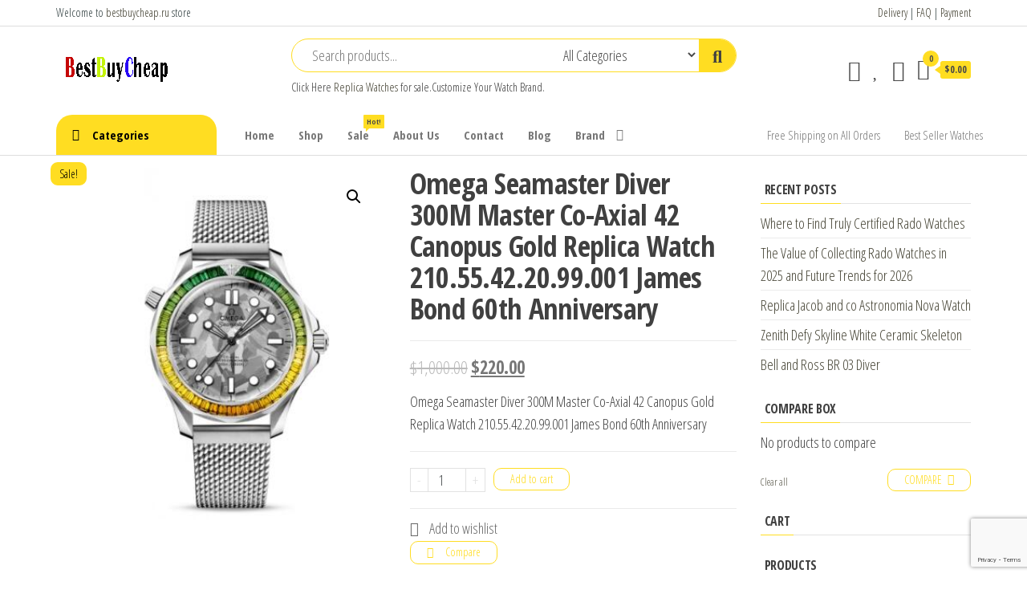

--- FILE ---
content_type: text/html; charset=UTF-8
request_url: https://www.bestbuycheap.ru/product/omega-seamaster-diver-300m-master-co-axial-42-canopus-gold-replica-watch-210-55-42-20-99-001-james-bond-60th-anniversary/
body_size: 15139
content:
<!DOCTYPE html>
<html lang="en-US">
<head>
<meta charset="UTF-8">
<meta name="viewport" content="width=device-width, initial-scale=1">
<link rel="profile" href="https://gmpg.org/xfn/11">
<script>document.documentElement.className = document.documentElement.className + ' yes-js js_active js'</script>
<meta name='robots' content='index, follow, max-image-preview:large, max-snippet:-1, max-video-preview:-1' />
<!-- This site is optimized with the Yoast SEO plugin v17.3 - https://yoast.com/wordpress/plugins/seo/ -->
<title>Omega Seamaster Diver 300M Master Co-Axial 42 Canopus Gold Replica Watch 210.55.42.20.99.001 James Bond 60th Anniversary - Best Buy Cheap Price Replica Watch</title>
<link rel="canonical" href="https://www.bestbuycheap.ru/product/omega-seamaster-diver-300m-master-co-axial-42-canopus-gold-replica-watch-210-55-42-20-99-001-james-bond-60th-anniversary/" />
<meta property="og:locale" content="en_US" />
<meta property="og:type" content="article" />
<meta property="og:title" content="Omega Seamaster Diver 300M Master Co-Axial 42 Canopus Gold Replica Watch 210.55.42.20.99.001 James Bond 60th Anniversary - Best Buy Cheap Price Replica Watch" />
<meta property="og:description" content="Omega Seamaster Diver 300M Master Co-Axial 42 Canopus Gold Replica Watch 210.55.42.20.99.001 James Bond 60th Anniversary" />
<meta property="og:url" content="https://www.bestbuycheap.ru/product/omega-seamaster-diver-300m-master-co-axial-42-canopus-gold-replica-watch-210-55-42-20-99-001-james-bond-60th-anniversary/" />
<meta property="og:site_name" content="Buy and Sell Best Replica Watch for Sale Cheap Price Luxury Watches" />
<meta property="article:modified_time" content="2022-11-24T02:13:00+00:00" />
<meta property="og:image" content="https://www.bestbuycheap.ru/wp-content/uploads/2022/11/210.55.42.20.99.001.jpg" />
<meta property="og:image:width" content="383" />
<meta property="og:image:height" content="413" />
<meta name="twitter:card" content="summary_large_image" />
<meta name="twitter:label1" content="Est. reading time" />
<meta name="twitter:data1" content="1 minute" />
<script type="application/ld+json" class="yoast-schema-graph">{"@context":"https://schema.org","@graph":[{"@type":"WebSite","@id":"https://www.bestbuycheap.ru/#website","url":"https://www.bestbuycheap.ru/","name":"Buy and Sell Best Replica Watch for Sale Cheap Price Luxury Watches","description":"Best Buy Cheap Review Watches","potentialAction":[{"@type":"SearchAction","target":{"@type":"EntryPoint","urlTemplate":"https://www.bestbuycheap.ru/?s={search_term_string}"},"query-input":"required name=search_term_string"}],"inLanguage":"en-US"},{"@type":"ImageObject","@id":"https://www.bestbuycheap.ru/product/omega-seamaster-diver-300m-master-co-axial-42-canopus-gold-replica-watch-210-55-42-20-99-001-james-bond-60th-anniversary/#primaryimage","inLanguage":"en-US","url":"https://www.bestbuycheap.ru/wp-content/uploads/2022/11/210.55.42.20.99.001.jpg","contentUrl":"https://www.bestbuycheap.ru/wp-content/uploads/2022/11/210.55.42.20.99.001.jpg","width":383,"height":413},{"@type":"WebPage","@id":"https://www.bestbuycheap.ru/product/omega-seamaster-diver-300m-master-co-axial-42-canopus-gold-replica-watch-210-55-42-20-99-001-james-bond-60th-anniversary/#webpage","url":"https://www.bestbuycheap.ru/product/omega-seamaster-diver-300m-master-co-axial-42-canopus-gold-replica-watch-210-55-42-20-99-001-james-bond-60th-anniversary/","name":"Omega Seamaster Diver 300M Master Co-Axial 42 Canopus Gold Replica Watch 210.55.42.20.99.001 James Bond 60th Anniversary - Best Buy Cheap Price Replica Watch","isPartOf":{"@id":"https://www.bestbuycheap.ru/#website"},"primaryImageOfPage":{"@id":"https://www.bestbuycheap.ru/product/omega-seamaster-diver-300m-master-co-axial-42-canopus-gold-replica-watch-210-55-42-20-99-001-james-bond-60th-anniversary/#primaryimage"},"datePublished":"2022-11-24T02:12:59+00:00","dateModified":"2022-11-24T02:13:00+00:00","breadcrumb":{"@id":"https://www.bestbuycheap.ru/product/omega-seamaster-diver-300m-master-co-axial-42-canopus-gold-replica-watch-210-55-42-20-99-001-james-bond-60th-anniversary/#breadcrumb"},"inLanguage":"en-US","potentialAction":[{"@type":"ReadAction","target":["https://www.bestbuycheap.ru/product/omega-seamaster-diver-300m-master-co-axial-42-canopus-gold-replica-watch-210-55-42-20-99-001-james-bond-60th-anniversary/"]}]},{"@type":"BreadcrumbList","@id":"https://www.bestbuycheap.ru/product/omega-seamaster-diver-300m-master-co-axial-42-canopus-gold-replica-watch-210-55-42-20-99-001-james-bond-60th-anniversary/#breadcrumb","itemListElement":[{"@type":"ListItem","position":1,"name":"Home","item":"https://www.bestbuycheap.ru/"},{"@type":"ListItem","position":2,"name":"Shop","item":"https://www.bestbuycheap.ru/shop/"},{"@type":"ListItem","position":3,"name":"Omega Seamaster Diver 300M Master Co-Axial 42 Canopus Gold Replica Watch 210.55.42.20.99.001 James Bond 60th Anniversary"}]}]}</script>
<!-- / Yoast SEO plugin. -->
<link rel='dns-prefetch' href='//www.google.com' />
<link rel='dns-prefetch' href='//fonts.googleapis.com' />
<link href='https://fonts.gstatic.com' crossorigin rel='preconnect' />
<link rel="alternate" type="application/rss+xml" title="Buy and Sell Best Replica Watch for Sale Cheap Price Luxury Watches &raquo; Feed" href="https://www.bestbuycheap.ru/feed/" />
<link rel="alternate" type="application/rss+xml" title="Buy and Sell Best Replica Watch for Sale Cheap Price Luxury Watches &raquo; Comments Feed" href="https://www.bestbuycheap.ru/comments/feed/" />
<link rel='stylesheet' id='wp-block-library-css'  href='//www.bestbuycheap.ru/wp-content/cache/wpfc-minified/9k1bk8ti/3t7mw.css' type='text/css' media='all' />
<link rel='stylesheet' id='wc-blocks-vendors-style-css'  href='//www.bestbuycheap.ru/wp-content/cache/wpfc-minified/6x0c3din/3t7mw.css' type='text/css' media='all' />
<link rel='stylesheet' id='wc-blocks-style-css'  href='//www.bestbuycheap.ru/wp-content/cache/wpfc-minified/2cusla5c/3t7mw.css' type='text/css' media='all' />
<link rel='stylesheet' id='jquery-selectBox-css'  href='//www.bestbuycheap.ru/wp-content/cache/wpfc-minified/jxmrcnva/3t7mw.css' type='text/css' media='all' />
<link rel='stylesheet' id='yith-wcwl-font-awesome-css'  href='//www.bestbuycheap.ru/wp-content/cache/wpfc-minified/mn9q3nzw/3t7mw.css' type='text/css' media='all' />
<link rel='stylesheet' id='woocommerce_prettyPhoto_css-css'  href='//www.bestbuycheap.ru/wp-content/cache/wpfc-minified/eglypmex/3t7mw.css' type='text/css' media='all' />
<link rel='stylesheet' id='yith-wcwl-main-css'  href='//www.bestbuycheap.ru/wp-content/cache/wpfc-minified/8z3mdynf/3t7mw.css' type='text/css' media='all' />
<style id='yith-wcwl-main-inline-css' type='text/css'>
.yith-wcwl-share li a{color: #FFFFFF;}.yith-wcwl-share li a:hover{color: #FFFFFF;}.yith-wcwl-share a.facebook{background: #39599E; background-color: #39599E;}.yith-wcwl-share a.facebook:hover{background: #39599E; background-color: #39599E;}.yith-wcwl-share a.twitter{background: #45AFE2; background-color: #45AFE2;}.yith-wcwl-share a.twitter:hover{background: #39599E; background-color: #39599E;}.yith-wcwl-share a.pinterest{background: #AB2E31; background-color: #AB2E31;}.yith-wcwl-share a.pinterest:hover{background: #39599E; background-color: #39599E;}.yith-wcwl-share a.email{background: #FBB102; background-color: #FBB102;}.yith-wcwl-share a.email:hover{background: #39599E; background-color: #39599E;}.yith-wcwl-share a.whatsapp{background: #00A901; background-color: #00A901;}.yith-wcwl-share a.whatsapp:hover{background: #39599E; background-color: #39599E;}
</style>
<link rel='stylesheet' id='contact-form-7-css'  href='//www.bestbuycheap.ru/wp-content/cache/wpfc-minified/1dlm8o15/3t7mw.css' type='text/css' media='all' />
<link rel='stylesheet' id='photoswipe-css'  href='//www.bestbuycheap.ru/wp-content/cache/wpfc-minified/l9soy47z/3t7mw.css' type='text/css' media='all' />
<link rel='stylesheet' id='photoswipe-default-skin-css'  href='//www.bestbuycheap.ru/wp-content/cache/wpfc-minified/m8ybxwxw/3t7mw.css' type='text/css' media='all' />
<link rel='stylesheet' id='woocommerce-layout-css'  href='//www.bestbuycheap.ru/wp-content/cache/wpfc-minified/l9o17dgq/3t7mw.css' type='text/css' media='all' />
<link rel='stylesheet' id='woocommerce-smallscreen-css'  href='//www.bestbuycheap.ru/wp-content/cache/wpfc-minified/7m169fwt/3t7mw.css' type='text/css' media='only screen and (max-width: 768px)' />
<link rel='stylesheet' id='woocommerce-general-css'  href='//www.bestbuycheap.ru/wp-content/cache/wpfc-minified/7yeeo9kb/3t7mw.css' type='text/css' media='all' />
<style id='woocommerce-inline-inline-css' type='text/css'>
.woocommerce form .form-row .required { visibility: visible; }
</style>
<link rel='stylesheet' id='jquery-colorbox-css'  href='//www.bestbuycheap.ru/wp-content/cache/wpfc-minified/10hlbc7l/3t7mw.css' type='text/css' media='all' />
<link rel='stylesheet' id='yith-woocompare-widget-css'  href='//www.bestbuycheap.ru/wp-content/cache/wpfc-minified/96gwky9q/3t7mw.css' type='text/css' media='all' />
<link rel='stylesheet' id='envo-shop-fonts-css'  href='https://fonts.googleapis.com/css?family=Open+Sans+Condensed%3A300%2C500%2C700&#038;subset=cyrillic%2Ccyrillic-ext%2Cgreek%2Cgreek-ext%2Clatin-ext%2Cvietnamese' type='text/css' media='all' />
<link rel='stylesheet' id='bootstrap-css'  href='//www.bestbuycheap.ru/wp-content/cache/wpfc-minified/lm0lg5p9/3t7mw.css' type='text/css' media='all' />
<link rel='stylesheet' id='mmenu-light-css'  href='//www.bestbuycheap.ru/wp-content/cache/wpfc-minified/jmd5kbwg/3t7mw.css' type='text/css' media='all' />
<link rel='stylesheet' id='envo-shop-stylesheet-css'  href='//www.bestbuycheap.ru/wp-content/cache/wpfc-minified/kb3opmrz/3t7mw.css' type='text/css' media='all' />
<link rel='stylesheet' id='line-awesome-css'  href='//www.bestbuycheap.ru/wp-content/cache/wpfc-minified/fqd826v7/3t7mw.css' type='text/css' media='all' />
<script type='text/javascript' src='https://www.bestbuycheap.ru/wp-includes/js/jquery/jquery.min.js?ver=3.6.0' id='jquery-core-js'></script>
<script type='text/javascript' src='https://www.bestbuycheap.ru/wp-includes/js/jquery/jquery-migrate.min.js?ver=3.3.2' id='jquery-migrate-js'></script>
<link rel="https://api.w.org/" href="https://www.bestbuycheap.ru/wp-json/" /><link rel="alternate" type="application/json" href="https://www.bestbuycheap.ru/wp-json/wp/v2/product/18054" /><link rel="EditURI" type="application/rsd+xml" title="RSD" href="https://www.bestbuycheap.ru/xmlrpc.php?rsd" />
<link rel="wlwmanifest" type="application/wlwmanifest+xml" href="https://www.bestbuycheap.ru/wp-includes/wlwmanifest.xml" /> 
<meta name="generator" content="WordPress 5.8.12" />
<meta name="generator" content="WooCommerce 5.8.1" />
<link rel='shortlink' href='https://www.bestbuycheap.ru/?p=18054' />
<link rel="alternate" type="application/json+oembed" href="https://www.bestbuycheap.ru/wp-json/oembed/1.0/embed?url=https%3A%2F%2Fwww.bestbuycheap.ru%2Fproduct%2Fomega-seamaster-diver-300m-master-co-axial-42-canopus-gold-replica-watch-210-55-42-20-99-001-james-bond-60th-anniversary%2F" />
<link rel="alternate" type="text/xml+oembed" href="https://www.bestbuycheap.ru/wp-json/oembed/1.0/embed?url=https%3A%2F%2Fwww.bestbuycheap.ru%2Fproduct%2Fomega-seamaster-diver-300m-master-co-axial-42-canopus-gold-replica-watch-210-55-42-20-99-001-james-bond-60th-anniversary%2F&#038;format=xml" />
<script charset="UTF-8" id="LA_COLLECT" src="//sdk.51.la/js-sdk-pro.min.js"></script>
<script>LA.init({id: "KKPf8PkfEtoXgwOt",ck: "KKPf8PkfEtoXgwOt"})</script>	<noscript><style>.woocommerce-product-gallery{ opacity: 1 !important; }</style></noscript>
<style type="text/css" id="envo-shop-header-css">
.site-title,
.site-description {
position: absolute;
clip: rect(1px, 1px, 1px, 1px);
}
</style>
<link rel="icon" href="https://www.bestbuycheap.ru/wp-content/uploads/2020/07/favicon.ico" sizes="32x32" />
<link rel="icon" href="https://www.bestbuycheap.ru/wp-content/uploads/2020/07/favicon.ico" sizes="192x192" />
<link rel="apple-touch-icon" href="https://www.bestbuycheap.ru/wp-content/uploads/2020/07/favicon.ico" />
<meta name="msapplication-TileImage" content="https://www.bestbuycheap.ru/wp-content/uploads/2020/07/favicon.ico" />
</head>
<body id="blog" class="product-template-default single single-product postid-18054 wp-custom-logo theme-envo-shop woocommerce woocommerce-page woocommerce-no-js elementor-default elementor-kit-314">
<a class="skip-link screen-reader-text" href="#site-content">Replica Watches</a>        <div class="page-wrap">
<div class="top-bar-section container-fluid">
<div class="container">
<div class="row">
<div id="text-1" class="widget widget_text col-sm-4">			<div class="textwidget"><p>Welcome to <a href="https://www.bestbuycheap.ru">bestbuycheap.ru</a> store</p>
</div>
</div><div id="text-2" class="widget widget_text col-sm-4">			<div class="textwidget"></div>
</div><div id="text-3" class="widget widget_text col-sm-4">			<div class="textwidget"><p><a href="https://www.bestbuycheap.ru/delivery/">Delivery</a> | <a href="https://www.bestbuycheap.ru/faq/">FAQ</a> | <a href="https://www.bestbuycheap.ru/payment-2/">Payment</a></p>
</div>
</div>            </div>
</div>
</div>
<div class="site-header container-fluid">
<div class="container" >
<div class="heading-row row" >
<div class="site-heading col-md-3 hidden-xs" >
<div class="site-branding-logo">
<a href="https://www.bestbuycheap.ru/" class="custom-logo-link" rel="home"><img width="150" height="50" src="https://www.bestbuycheap.ru/wp-content/uploads/2020/07/envo-shop-logo-150x50-1.png" class="custom-logo" alt="Buy and Sell Best Replica Watch for Sale Cheap Price Luxury Watches" /></a>            </div>
<div class="site-branding-text">
<p class="site-title"><a href="https://www.bestbuycheap.ru/" rel="home">Buy and Sell Best Replica Watch for Sale Cheap Price Luxury Watches</a></p>
<p class="site-description">
Best Buy Cheap Review Watches                    </p>
</div><!-- .site-branding-text -->
</div>
<div class="search-heading col-md-6 col-xs-12">
<div class="header-search-form">
<form role="search" method="get" action="https://www.bestbuycheap.ru/">
<input type="hidden" name="post_type" value="product" />
<input class="header-search-input" name="s" type="text" placeholder="Search products..."/>
<select class="header-search-select" name="product_cat">
<option value="">All Categories</option> 
<option value="watches">Watches (28)</option><option value="audemars-piguet">Audemars Piguet (710)</option><option value="audemars-piguet-jules-audemars-watches">Audemars Piguet JULES AUDEMARS Watches (44)</option><option value="audemars-piguet-millenary-watches">AUDEMARS PIGUET MILLENARY Watches (27)</option><option value="audemars-piguet-remaster01-watches">Audemars Piguet ReMaster01 Watches (2)</option><option value="audemars-piguet-royal-oak-concept-watches">Audemars Piguet ROYAL OAK CONCEPT Watches (43)</option><option value="audemars-piguet-royal-oak-offshore-watches">Audemars Piguet ROYAL OAK OFFSHORE Watches (118)</option><option value="audemars-piguet-royal-oak-watches">Audemars Piguet Royal Oak watches (398)</option><option value="bell-ross">Bell &amp; Ross (418)</option><option value="bell-ross-aviation-watches">Bell &amp; Ross Aviation Watches (77)</option><option value="bell-ross-classic-watches">Bell &amp; Ross Classic Watches (1)</option><option value="bell-ross-experimental-watches">Bell &amp; Ross EXPERIMENTAL Watches (25)</option><option value="bell-ross-instruments-watches">Bell &amp; Ross INSTRUMENTS Watches (170)</option><option value="bell-ross-marine-watches">Bell &amp; Ross MARINE Watches (2)</option><option value="bell-ross-professional-watches">Bell &amp; Ross PROFESSIONAL Watches (1)</option><option value="bell-ross-vintage-watches">Bell &amp; Ross VINTAGE Watches (111)</option><option value="bell-ross-watch-for-women">BELL &amp; ROSS WATCH for women (31)</option><option value="breguet-classique-complications-watches">Breguet Classique Complications Watches (43)</option><option value="breguet-classique-watches">Breguet Classique Watches (127)</option><option value="breguet-heritage-watches">Breguet Héritage Watches (20)</option><option value="breguet-marine-watches">Breguet Marine Watches (138)</option><option value="breguet-reine-de-naples-watches">Breguet Reine de Naples Watches (93)</option><option value="breguet-tradition-watches">Breguet Tradition Watches (23)</option><option value="breguet-type-xx-xxi-xxii-watches">Breguet Type XX XXI XXII Watches (19)</option><option value="breguet-watches">Breguet Watches (463)</option><option value="captain-cook">Captain Cook (68)</option><option value="centrix">Centrix (42)</option><option value="centrix-automatic">Centrix Automatic (27)</option><option value="ceramica">CERAMICA (10)</option><option value="chanel-boy-friend-watches">Chanel Boy-Friend Watches (37)</option><option value="chanel-code-coco-watches">Chanel Code Coco Watches (15)</option><option value="chanel-j12-watches">Chanel J12 Watches (69)</option><option value="chanel-premiere-watches">Chanel Première Watches (33)</option><option value="chanel-watches">Chanel Watches (178)</option><option value="code-11-59-by-audemars-piguet-watches">CODE 11.59 BY AUDEMARS PIGUET Watches (78)</option><option value="coupole-classic">Coupole Classic (63)</option><option value="diamaster">Diamaster (15)</option><option value="diamaster-automatic">DIAMASTER AUTOMATIC (20)</option><option value="diastar-original">DIASTAR ORIGINAL (51)</option><option value="diastar-original-new">DIASTAR ORIGINAL NEW (17)</option><option value="florence">FLORENCE (33)</option><option value="golden-horse-automatic">GOLDEN HORSE AUTOMATIC (4)</option><option value="grand-seiko-elegance-watches">Grand Seiko Elegance Watches (47)</option><option value="grand-seiko-heritage-watches">Grand Seiko Heritage Watches (66)</option><option value="grand-seiko-sport-watches">Grand Seiko Sport Watches (51)</option><option value="hyperchrome">Hyperchrome (35)</option><option value="hyperchrome-automatic-chronograph">HYPERCHROME AUTOMATIC CHRONOGRAPH (36)</option><option value="hyperchrome-classic">HYPERCHROME CLASSIC (19)</option><option value="integral">Integral (9)</option><option value="jersey">Jersey (2)</option><option value="lamine-yamal">Lamine Yamal (2)</option><option value="monsieur-de-chanel">Monsieur de CHANEL (24)</option><option value="new-tudor-1926-watch">New Tudor 1926 Watch (95)</option><option value="official-tudor-watches">Official TUDOR Watches (8)</option><option value="omega-constellation-watches">Omega CONSTELLATION Watches (449)</option><option value="omega-de-ville-watches">Omega DE VILLE Watches (354)</option><option value="omega-modeles-speciaux-watches">Omega MODÈLES SPÉCIAUX Watches (44)</option><option value="omega-seamaster-watches">Omega Seamaster Watches (424)</option><option value="omega-speedmaster-watches">Omega Speedmaster Watches (251)</option><option value="omega-watches">Omega Watches (1522)</option><option value="payment">payment (1)</option><option value="player">Player (2)</option><option value="rado-watches">Rado watches (573)</option><option value="replica-zenith-chronomaster-watches">Replica Zenith Chronomaster Watches (120)</option><option value="replica-zenith-defy-watches">Replica Zenith Defy Watches (151)</option><option value="replica-zenith-el-primero-revival-watches">Replica Zenith El Primero Revival Watches (54)</option><option value="replica-zenith-elite-watches">Replica Zenith ELITE watches (15)</option><option value="replica-zenith-haute-horlogerie-watches">Replica Zenith Haute Horlogerie Watches (1)</option><option value="replica-zenith-heritage-watches">Replica Zenith Héritage Watches (4)</option><option value="roger-dubuis">Roger Dubuis (218)</option><option value="seiko-5-sports-watch">Seiko 5 Sports watch (74)</option><option value="seiko-astron">Seiko Astron (34)</option><option value="seiko-automatic">Seiko automatic (5)</option><option value="seiko-lukia">Seiko Lukia (6)</option><option value="seiko-premier">Seiko Premier (30)</option><option value="seiko-presage">Seiko Presage (114)</option><option value="seiko-prospex">Seiko Prospex (146)</option><option value="seiko-watch-for-men">Seiko Watch for Men (49)</option><option value="seiko-watch-for-women">Seiko Watch for Women (3)</option><option value="seiko-watches">Seiko Watches (625)</option><option value="tradition">Tradition (2)</option><option value="true">True (17)</option><option value="true-automatic">TRUE AUTOMATIC (38)</option><option value="true-square">TRUE SQUARE (37)</option><option value="true-thinline">TRUE THINLINE (30)</option><option value="tudor-black-bay-watches">Tudor Black Bay Watches (152)</option><option value="tudor-clair-de-rose-watches">Tudor Clair de Rose Watches (6)</option><option value="tudor-classic-watches">Tudor Classic Watches (89)</option><option value="tudor-glamour-date-day-watches">Tudor Glamour Date Day Watches (40)</option><option value="tudor-glamour-date-watches">Tudor Glamour Date Watches (176)</option><option value="tudor-glamour-double-date-watches">Tudor Glamour Double Date Watches (22)</option><option value="tudor-prince-princess-watches">Tudor Prince Princess Watches (106)</option><option value="tudor-royal-watches">Tudor Royal Watches (54)</option><option value="tudor-sport-watches">Tudor Sport Watches (30)</option><option value="tudor-style-swiss-watch">Tudor Style Swiss Watch (244)</option><option value="tudor-watches">Tudor Watches (1069)</option><option value="tudor-watches-men">Tudor Watches Men (36)</option><option value="tudor-watches-women">TUDOR Watches Women (11)</option><option value="zenith-academy-watches">Zenith Academy Watches (1)</option><option value="zenith-captain-watches">Zenith Captain Watches (11)</option><option value="zenith-pilot-watches">Zenith PILOT Watches (32)</option><option value="zenith-watch-for-women">ZENITH WATCH for women (26)</option><option value="zenith-watches">Zenith watches (415)</option>                            </select>
<button class="header-search-button" type="submit"><i class="la la-search" aria-hidden="true"></i></button>
</form>
</div>
<div class="site-heading-sidebar" >
<div id="text-4" class="widget widget_text">			<div class="textwidget"><p>Click Here <a href="https://www.bestbuycheap.ru">Replica Watches</a> for sale.Customize Your Watch Brand.</p>
</div>
</div>                    </div>
</div>
<div class="header-right col-md-3 hidden-xs" >
<div class="header-cart">
<div class="header-cart-block">
<div class="header-cart-inner">
<a class="cart-contents" href="https://www.bestbuycheap.ru/cart/" data-tooltip="Cart" title="Cart">
<i class="la la-shopping-bag"><span class="count">0</span></i>
<div class="amount-cart hidden-xs">&#036;0.00</div> 
</a>
<ul class="site-header-cart menu list-unstyled text-center">
<li>
<div class="widget woocommerce widget_shopping_cart"><div class="widget_shopping_cart_content"></div></div>                            </li>
</ul>
</div>
</div>
</div>
<div class="header-my-account">
<div class="header-login"> 
<a href="https://www.bestbuycheap.ru/my-account/" data-tooltip="My Account" title="My Account">
<i class="la la-user"></i>
</a>
</div>
</div>
<div class="header-wishlist">
<a href="https://www.bestbuycheap.ru/wishlist/" data-tooltip="Wishlist" title="Wishlist">
<i class="lar la-heart"></i>
</a>
</div>
<div class="header-compare product">
<a class="compare added" rel="nofollow" href="/product/omega-seamaster-diver-300m-master-co-axial-42-canopus-gold-replica-watch-210-55-42-20-99-001-james-bond-60th-anniversary/?action=yith-woocompare-view-table&#038;iframe=yes" data-tooltip="Compare" title="Compare">
<i class="la la-sync"></i>
</a>
</div>
</div>	
</div>
</div>
</div>
<div class="main-menu">
<nav id="site-navigation" class="navbar navbar-default">     
<div class="container">   
<div class="navbar-header">
<div class="site-heading mobile-heading visible-xs" >
<div class="site-branding-logo">
<a href="https://www.bestbuycheap.ru/" class="custom-logo-link" rel="home"><img width="150" height="50" src="https://www.bestbuycheap.ru/wp-content/uploads/2020/07/envo-shop-logo-150x50-1.png" class="custom-logo" alt="Buy and Sell Best Replica Watch for Sale Cheap Price Luxury Watches" /></a>            </div>
<div class="site-branding-text">
<p class="site-title"><a href="https://www.bestbuycheap.ru/" rel="home">Buy and Sell Best Replica Watch for Sale Cheap Price Luxury Watches</a></p>
<p class="site-description">
Best Buy Cheap Review Watches                    </p>
</div><!-- .site-branding-text -->
</div>
<span class="navbar-brand brand-absolute visible-xs">Menu</span>
<div class="mobile-cart visible-xs" >
<div class="header-cart">
<div class="header-cart-block">
<div class="header-cart-inner">
<a class="cart-contents" href="https://www.bestbuycheap.ru/cart/" data-tooltip="Cart" title="Cart">
<i class="la la-shopping-bag"><span class="count">0</span></i>
<div class="amount-cart hidden-xs">&#036;0.00</div> 
</a>
<ul class="site-header-cart menu list-unstyled text-center">
<li>
<div class="widget woocommerce widget_shopping_cart"><div class="widget_shopping_cart_content"></div></div>                            </li>
</ul>
</div>
</div>
</div>
</div>	
<div class="mobile-account visible-xs" >
<div class="header-my-account">
<div class="header-login"> 
<a href="https://www.bestbuycheap.ru/my-account/" data-tooltip="My Account" title="My Account">
<i class="la la-user"></i>
</a>
</div>
</div>
</div>
<div class="mobile-wishlist visible-xs" >
<div class="header-wishlist">
<a href="https://www.bestbuycheap.ru/wishlist/" data-tooltip="Wishlist" title="Wishlist">
<i class="lar la-heart"></i>
</a>
</div>
</div>
<div class="mobile-compare visible-xs" >
<div class="header-compare product">
<a class="compare added" rel="nofollow" href="/product/omega-seamaster-diver-300m-master-co-axial-42-canopus-gold-replica-watch-210-55-42-20-99-001-james-bond-60th-anniversary/?action=yith-woocompare-view-table&#038;iframe=yes" data-tooltip="Compare" title="Compare">
<i class="la la-sync"></i>
</a>
</div>
</div>
<a href="#" id="main-menu-panel" class="open-panel" data-panel="main-menu-panel">
<span></span>
<span></span>
<span></span>
</a>
</div>
<ul class="envo-categories-menu hidden-xs nav navbar-nav navbar-left">
<li class="menu-item menu-item-has-children dropdown">
<a class="envo-categories-menu-first" href="#">
Categories                    </a>
<ul id="menu-categories-menu" class="dropdown-menu"><li itemscope="itemscope" itemtype="https://www.schema.org/SiteNavigationElement" id="menu-item-3584" class="menu-item menu-item-type-taxonomy menu-item-object-product_cat menu-item-has-children dropdown menu-item-3584 nav-item"><a title="Tudor Watches" href="https://www.bestbuycheap.ru/product-category/tudor-watches/" data-toggle="dropdown" aria-haspopup="true" aria-expanded="false" class="dropdown-toggle nav-link" id="menu-item-dropdown-3584">Tudor Watches</a>
<ul class="dropdown-menu" aria-labelledby="menu-item-dropdown-3584" role="menu">
<li itemscope="itemscope" itemtype="https://www.schema.org/SiteNavigationElement" id="menu-item-3491" class="menu-item menu-item-type-taxonomy menu-item-object-product_cat menu-item-3491 nav-item"><a title="Tudor Black Bay Watches" href="https://www.bestbuycheap.ru/product-category/tudor-watches/tudor-black-bay-watches/" class="dropdown-item">Tudor Black Bay Watches</a></li>
<li itemscope="itemscope" itemtype="https://www.schema.org/SiteNavigationElement" id="menu-item-3495" class="menu-item menu-item-type-taxonomy menu-item-object-product_cat menu-item-3495 nav-item"><a title="Tudor Sport Watches" href="https://www.bestbuycheap.ru/product-category/tudor-watches/tudor-sport-watches/" class="dropdown-item">Tudor Sport Watches</a></li>
<li itemscope="itemscope" itemtype="https://www.schema.org/SiteNavigationElement" id="menu-item-3691" class="menu-item menu-item-type-taxonomy menu-item-object-product_cat menu-item-3691 nav-item"><a title="Tudor Royal Watches" href="https://www.bestbuycheap.ru/product-category/tudor-watches/tudor-royal-watches/" class="dropdown-item">Tudor Royal Watches</a></li>
<li itemscope="itemscope" itemtype="https://www.schema.org/SiteNavigationElement" id="menu-item-3493" class="menu-item menu-item-type-taxonomy menu-item-object-product_cat menu-item-3493 nav-item"><a title="Tudor Watches Men" href="https://www.bestbuycheap.ru/product-category/tudor-watches/tudor-watches-men/" class="dropdown-item">Tudor Watches Men</a></li>
<li itemscope="itemscope" itemtype="https://www.schema.org/SiteNavigationElement" id="menu-item-3497" class="menu-item menu-item-type-taxonomy menu-item-object-product_cat menu-item-3497 nav-item"><a title="TUDOR Watches Women" href="https://www.bestbuycheap.ru/product-category/tudor-watches/tudor-watches-women/" class="dropdown-item">TUDOR Watches Women</a></li>
<li itemscope="itemscope" itemtype="https://www.schema.org/SiteNavigationElement" id="menu-item-3471" class="menu-item menu-item-type-taxonomy menu-item-object-product_cat menu-item-3471 nav-item"><a title="Tudor Style Swiss Watch" href="https://www.bestbuycheap.ru/product-category/tudor-watches/tudor-style-swiss-watch/" class="dropdown-item">Tudor Style Swiss Watch</a></li>
<li itemscope="itemscope" itemtype="https://www.schema.org/SiteNavigationElement" id="menu-item-3494" class="menu-item menu-item-type-taxonomy menu-item-object-product_cat menu-item-3494 nav-item"><a title="New Tudor 1926 Watch" href="https://www.bestbuycheap.ru/product-category/tudor-watches/new-tudor-1926-watch/" class="dropdown-item">New Tudor 1926 Watch</a></li>
<li itemscope="itemscope" itemtype="https://www.schema.org/SiteNavigationElement" id="menu-item-3490" class="menu-item menu-item-type-taxonomy menu-item-object-product_cat menu-item-3490 nav-item"><a title="Tudor Classic Watches" href="https://www.bestbuycheap.ru/product-category/tudor-watches/tudor-classic-watches/" class="dropdown-item">Tudor Classic Watches</a></li>
<li itemscope="itemscope" itemtype="https://www.schema.org/SiteNavigationElement" id="menu-item-3489" class="menu-item menu-item-type-taxonomy menu-item-object-product_cat menu-item-3489 nav-item"><a title="Tudor Prince Princess Watches" href="https://www.bestbuycheap.ru/product-category/tudor-watches/tudor-prince-princess-watches/" class="dropdown-item">Tudor Prince Princess Watches</a></li>
<li itemscope="itemscope" itemtype="https://www.schema.org/SiteNavigationElement" id="menu-item-3488" class="menu-item menu-item-type-taxonomy menu-item-object-product_cat menu-item-3488 nav-item"><a title="Tudor Glamour Date Watches" href="https://www.bestbuycheap.ru/product-category/tudor-watches/tudor-glamour-date-watches/" class="dropdown-item">Tudor Glamour Date Watches</a></li>
<li itemscope="itemscope" itemtype="https://www.schema.org/SiteNavigationElement" id="menu-item-3492" class="menu-item menu-item-type-taxonomy menu-item-object-product_cat menu-item-3492 nav-item"><a title="Tudor Glamour Date Day Watches" href="https://www.bestbuycheap.ru/product-category/tudor-watches/tudor-glamour-date-day-watches/" class="dropdown-item">Tudor Glamour Date Day Watches</a></li>
<li itemscope="itemscope" itemtype="https://www.schema.org/SiteNavigationElement" id="menu-item-3496" class="menu-item menu-item-type-taxonomy menu-item-object-product_cat menu-item-3496 nav-item"><a title="Tudor Glamour Double Date Watches" href="https://www.bestbuycheap.ru/product-category/tudor-watches/tudor-glamour-double-date-watches/" class="dropdown-item">Tudor Glamour Double Date Watches</a></li>
<li itemscope="itemscope" itemtype="https://www.schema.org/SiteNavigationElement" id="menu-item-3498" class="menu-item menu-item-type-taxonomy menu-item-object-product_cat menu-item-3498 nav-item"><a title="Tudor Clair de Rose Watches" href="https://www.bestbuycheap.ru/product-category/tudor-watches/tudor-clair-de-rose-watches/" class="dropdown-item">Tudor Clair de Rose Watches</a></li>
<li itemscope="itemscope" itemtype="https://www.schema.org/SiteNavigationElement" id="menu-item-3499" class="menu-item menu-item-type-taxonomy menu-item-object-product_cat menu-item-3499 nav-item"><a title="Official TUDOR Watches" href="https://www.bestbuycheap.ru/product-category/tudor-watches/official-tudor-watches/" class="dropdown-item">Official TUDOR Watches</a></li>
</ul>
</li>
<li itemscope="itemscope" itemtype="https://www.schema.org/SiteNavigationElement" id="menu-item-5247" class="menu-item menu-item-type-taxonomy menu-item-object-product_cat menu-item-has-children dropdown menu-item-5247 nav-item"><a title="Seiko Watches" href="https://www.bestbuycheap.ru/product-category/seiko-watches/" data-toggle="dropdown" aria-haspopup="true" aria-expanded="false" class="dropdown-toggle nav-link" id="menu-item-dropdown-5247">Seiko Watches</a>
<ul class="dropdown-menu" aria-labelledby="menu-item-dropdown-5247" role="menu">
<li itemscope="itemscope" itemtype="https://www.schema.org/SiteNavigationElement" id="menu-item-5256" class="menu-item menu-item-type-taxonomy menu-item-object-product_cat menu-item-5256 nav-item"><a title="Seiko Watch for Men" href="https://www.bestbuycheap.ru/product-category/seiko-watches/seiko-watch-for-men/" class="dropdown-item">Seiko Watch for Men</a></li>
<li itemscope="itemscope" itemtype="https://www.schema.org/SiteNavigationElement" id="menu-item-5249" class="menu-item menu-item-type-taxonomy menu-item-object-product_cat menu-item-5249 nav-item"><a title="Seiko Watch for Women" href="https://www.bestbuycheap.ru/product-category/seiko-watches/seiko-watch-for-women/" class="dropdown-item">Seiko Watch for Women</a></li>
<li itemscope="itemscope" itemtype="https://www.schema.org/SiteNavigationElement" id="menu-item-5252" class="menu-item menu-item-type-taxonomy menu-item-object-product_cat menu-item-5252 nav-item"><a title="Grand Seiko Sport Watches" href="https://www.bestbuycheap.ru/product-category/seiko-watches/grand-seiko-sport-watches/" class="dropdown-item">Grand Seiko Sport Watches</a></li>
<li itemscope="itemscope" itemtype="https://www.schema.org/SiteNavigationElement" id="menu-item-5255" class="menu-item menu-item-type-taxonomy menu-item-object-product_cat menu-item-5255 nav-item"><a title="Grand Seiko Elegance Watches" href="https://www.bestbuycheap.ru/product-category/seiko-watches/grand-seiko-elegance-watches/" class="dropdown-item">Grand Seiko Elegance Watches</a></li>
<li itemscope="itemscope" itemtype="https://www.schema.org/SiteNavigationElement" id="menu-item-5257" class="menu-item menu-item-type-taxonomy menu-item-object-product_cat menu-item-5257 nav-item"><a title="Grand Seiko Heritage Watches" href="https://www.bestbuycheap.ru/product-category/seiko-watches/grand-seiko-heritage-watches/" class="dropdown-item">Grand Seiko Heritage Watches</a></li>
<li itemscope="itemscope" itemtype="https://www.schema.org/SiteNavigationElement" id="menu-item-5250" class="menu-item menu-item-type-taxonomy menu-item-object-product_cat menu-item-5250 nav-item"><a title="Seiko automatic" href="https://www.bestbuycheap.ru/product-category/seiko-watches/seiko-automatic/" class="dropdown-item">Seiko automatic</a></li>
<li itemscope="itemscope" itemtype="https://www.schema.org/SiteNavigationElement" id="menu-item-5258" class="menu-item menu-item-type-taxonomy menu-item-object-product_cat menu-item-5258 nav-item"><a title="Seiko 5 Sports watch" href="https://www.bestbuycheap.ru/product-category/seiko-watches/seiko-5-sports-watch/" class="dropdown-item">Seiko 5 Sports watch</a></li>
<li itemscope="itemscope" itemtype="https://www.schema.org/SiteNavigationElement" id="menu-item-5253" class="menu-item menu-item-type-taxonomy menu-item-object-product_cat menu-item-5253 nav-item"><a title="Seiko Premier" href="https://www.bestbuycheap.ru/product-category/seiko-watches/seiko-premier/" class="dropdown-item">Seiko Premier</a></li>
<li itemscope="itemscope" itemtype="https://www.schema.org/SiteNavigationElement" id="menu-item-5251" class="menu-item menu-item-type-taxonomy menu-item-object-product_cat menu-item-5251 nav-item"><a title="Seiko Lukia" href="https://www.bestbuycheap.ru/product-category/seiko-watches/seiko-lukia/" class="dropdown-item">Seiko Lukia</a></li>
<li itemscope="itemscope" itemtype="https://www.schema.org/SiteNavigationElement" id="menu-item-5254" class="menu-item menu-item-type-taxonomy menu-item-object-product_cat menu-item-5254 nav-item"><a title="Seiko Astron" href="https://www.bestbuycheap.ru/product-category/seiko-watches/seiko-astron/" class="dropdown-item">Seiko Astron</a></li>
<li itemscope="itemscope" itemtype="https://www.schema.org/SiteNavigationElement" id="menu-item-5259" class="menu-item menu-item-type-taxonomy menu-item-object-product_cat menu-item-5259 nav-item"><a title="Seiko Presage" href="https://www.bestbuycheap.ru/product-category/seiko-watches/seiko-presage/" class="dropdown-item">Seiko Presage</a></li>
<li itemscope="itemscope" itemtype="https://www.schema.org/SiteNavigationElement" id="menu-item-5260" class="menu-item menu-item-type-taxonomy menu-item-object-product_cat menu-item-5260 nav-item"><a title="Seiko Prospex" href="https://www.bestbuycheap.ru/product-category/seiko-watches/seiko-prospex/" class="dropdown-item">Seiko Prospex</a></li>
</ul>
</li>
<li itemscope="itemscope" itemtype="https://www.schema.org/SiteNavigationElement" id="menu-item-7574" class="menu-item menu-item-type-taxonomy menu-item-object-product_cat current-product-ancestor menu-item-has-children dropdown menu-item-7574 nav-item"><a title="Omega Watches" href="https://www.bestbuycheap.ru/product-category/omega-watches/" data-toggle="dropdown" aria-haspopup="true" aria-expanded="false" class="dropdown-toggle nav-link" id="menu-item-dropdown-7574">Omega Watches</a>
<ul class="dropdown-menu" aria-labelledby="menu-item-dropdown-7574" role="menu">
<li itemscope="itemscope" itemtype="https://www.schema.org/SiteNavigationElement" id="menu-item-7578" class="menu-item menu-item-type-taxonomy menu-item-object-product_cat current-product-ancestor current-menu-parent current-product-parent active menu-item-7578 nav-item"><a title="Omega Seamaster Watches" href="https://www.bestbuycheap.ru/product-category/omega-watches/omega-seamaster-watches/" class="dropdown-item">Omega Seamaster Watches</a></li>
<li itemscope="itemscope" itemtype="https://www.schema.org/SiteNavigationElement" id="menu-item-7579" class="menu-item menu-item-type-taxonomy menu-item-object-product_cat menu-item-7579 nav-item"><a title="Omega Speedmaster Watches" href="https://www.bestbuycheap.ru/product-category/omega-watches/omega-speedmaster-watches/" class="dropdown-item">Omega Speedmaster Watches</a></li>
<li itemscope="itemscope" itemtype="https://www.schema.org/SiteNavigationElement" id="menu-item-7576" class="menu-item menu-item-type-taxonomy menu-item-object-product_cat menu-item-7576 nav-item"><a title="Omega CONSTELLATION Watches" href="https://www.bestbuycheap.ru/product-category/omega-watches/omega-constellation-watches/" class="dropdown-item">Omega CONSTELLATION Watches</a></li>
<li itemscope="itemscope" itemtype="https://www.schema.org/SiteNavigationElement" id="menu-item-7577" class="menu-item menu-item-type-taxonomy menu-item-object-product_cat menu-item-7577 nav-item"><a title="Omega DE VILLE Watches" href="https://www.bestbuycheap.ru/product-category/omega-watches/omega-de-ville-watches/" class="dropdown-item">Omega DE VILLE Watches</a></li>
<li itemscope="itemscope" itemtype="https://www.schema.org/SiteNavigationElement" id="menu-item-7580" class="menu-item menu-item-type-taxonomy menu-item-object-product_cat menu-item-7580 nav-item"><a title="Omega MODÈLES SPÉCIAUX Watches" href="https://www.bestbuycheap.ru/product-category/omega-watches/omega-modeles-speciaux-watches/" class="dropdown-item">Omega MODÈLES SPÉCIAUX Watches</a></li>
</ul>
</li>
<li itemscope="itemscope" itemtype="https://www.schema.org/SiteNavigationElement" id="menu-item-8193" class="menu-item menu-item-type-taxonomy menu-item-object-product_cat menu-item-has-children dropdown menu-item-8193 nav-item"><a title="Bell &amp; Ross" href="https://www.bestbuycheap.ru/product-category/bell-ross/" data-toggle="dropdown" aria-haspopup="true" aria-expanded="false" class="dropdown-toggle nav-link" id="menu-item-dropdown-8193">Bell &amp; Ross</a>
<ul class="dropdown-menu" aria-labelledby="menu-item-dropdown-8193" role="menu">
<li itemscope="itemscope" itemtype="https://www.schema.org/SiteNavigationElement" id="menu-item-8194" class="menu-item menu-item-type-taxonomy menu-item-object-product_cat menu-item-8194 nav-item"><a title="Bell &amp; Ross Aviation Watches" href="https://www.bestbuycheap.ru/product-category/bell-ross/bell-ross-aviation-watches/" class="dropdown-item">Bell &amp; Ross Aviation Watches</a></li>
<li itemscope="itemscope" itemtype="https://www.schema.org/SiteNavigationElement" id="menu-item-8195" class="menu-item menu-item-type-taxonomy menu-item-object-product_cat menu-item-8195 nav-item"><a title="Bell &amp; Ross Classic Watches" href="https://www.bestbuycheap.ru/product-category/bell-ross/bell-ross-classic-watches/" class="dropdown-item">Bell &amp; Ross Classic Watches</a></li>
<li itemscope="itemscope" itemtype="https://www.schema.org/SiteNavigationElement" id="menu-item-8196" class="menu-item menu-item-type-taxonomy menu-item-object-product_cat menu-item-8196 nav-item"><a title="Bell &amp; Ross EXPERIMENTAL Watches" href="https://www.bestbuycheap.ru/product-category/bell-ross/bell-ross-experimental-watches/" class="dropdown-item">Bell &amp; Ross EXPERIMENTAL Watches</a></li>
<li itemscope="itemscope" itemtype="https://www.schema.org/SiteNavigationElement" id="menu-item-8197" class="menu-item menu-item-type-taxonomy menu-item-object-product_cat menu-item-8197 nav-item"><a title="Bell &amp; Ross INSTRUMENTS Watches" href="https://www.bestbuycheap.ru/product-category/bell-ross/bell-ross-instruments-watches/" class="dropdown-item">Bell &amp; Ross INSTRUMENTS Watches</a></li>
<li itemscope="itemscope" itemtype="https://www.schema.org/SiteNavigationElement" id="menu-item-8198" class="menu-item menu-item-type-taxonomy menu-item-object-product_cat menu-item-8198 nav-item"><a title="Bell &amp; Ross MARINE Watches" href="https://www.bestbuycheap.ru/product-category/bell-ross/bell-ross-marine-watches/" class="dropdown-item">Bell &amp; Ross MARINE Watches</a></li>
<li itemscope="itemscope" itemtype="https://www.schema.org/SiteNavigationElement" id="menu-item-8199" class="menu-item menu-item-type-taxonomy menu-item-object-product_cat menu-item-8199 nav-item"><a title="Bell &amp; Ross PROFESSIONAL Watches" href="https://www.bestbuycheap.ru/product-category/bell-ross/bell-ross-professional-watches/" class="dropdown-item">Bell &amp; Ross PROFESSIONAL Watches</a></li>
<li itemscope="itemscope" itemtype="https://www.schema.org/SiteNavigationElement" id="menu-item-8200" class="menu-item menu-item-type-taxonomy menu-item-object-product_cat menu-item-8200 nav-item"><a title="Bell &amp; Ross VINTAGE Watches" href="https://www.bestbuycheap.ru/product-category/bell-ross/bell-ross-vintage-watches/" class="dropdown-item">Bell &amp; Ross VINTAGE Watches</a></li>
<li itemscope="itemscope" itemtype="https://www.schema.org/SiteNavigationElement" id="menu-item-8201" class="menu-item menu-item-type-taxonomy menu-item-object-product_cat menu-item-8201 nav-item"><a title="BELL &amp; ROSS WATCH for women" href="https://www.bestbuycheap.ru/product-category/bell-ross/bell-ross-watch-for-women/" class="dropdown-item">BELL &amp; ROSS WATCH for women</a></li>
</ul>
</li>
<li itemscope="itemscope" itemtype="https://www.schema.org/SiteNavigationElement" id="menu-item-8872" class="menu-item menu-item-type-taxonomy menu-item-object-product_cat menu-item-has-children dropdown menu-item-8872 nav-item"><a title="Zenith watches" href="https://www.bestbuycheap.ru/product-category/zenith-watches/" data-toggle="dropdown" aria-haspopup="true" aria-expanded="false" class="dropdown-toggle nav-link" id="menu-item-dropdown-8872">Zenith watches</a>
<ul class="dropdown-menu" aria-labelledby="menu-item-dropdown-8872" role="menu">
<li itemscope="itemscope" itemtype="https://www.schema.org/SiteNavigationElement" id="menu-item-8873" class="menu-item menu-item-type-taxonomy menu-item-object-product_cat menu-item-8873 nav-item"><a title="Replica Zenith Chronomaster Watches" href="https://www.bestbuycheap.ru/product-category/zenith-watches/replica-zenith-chronomaster-watches/" class="dropdown-item">Replica Zenith Chronomaster Watches</a></li>
<li itemscope="itemscope" itemtype="https://www.schema.org/SiteNavigationElement" id="menu-item-8874" class="menu-item menu-item-type-taxonomy menu-item-object-product_cat menu-item-8874 nav-item"><a title="Replica Zenith Defy Watches" href="https://www.bestbuycheap.ru/product-category/zenith-watches/replica-zenith-defy-watches/" class="dropdown-item">Replica Zenith Defy Watches</a></li>
<li itemscope="itemscope" itemtype="https://www.schema.org/SiteNavigationElement" id="menu-item-8875" class="menu-item menu-item-type-taxonomy menu-item-object-product_cat menu-item-8875 nav-item"><a title="Replica Zenith El Primero Revival Watches" href="https://www.bestbuycheap.ru/product-category/zenith-watches/replica-zenith-el-primero-revival-watches/" class="dropdown-item">Replica Zenith El Primero Revival Watches</a></li>
<li itemscope="itemscope" itemtype="https://www.schema.org/SiteNavigationElement" id="menu-item-8876" class="menu-item menu-item-type-taxonomy menu-item-object-product_cat menu-item-8876 nav-item"><a title="Replica Zenith ELITE watches" href="https://www.bestbuycheap.ru/product-category/zenith-watches/replica-zenith-elite-watches/" class="dropdown-item">Replica Zenith ELITE watches</a></li>
<li itemscope="itemscope" itemtype="https://www.schema.org/SiteNavigationElement" id="menu-item-8877" class="menu-item menu-item-type-taxonomy menu-item-object-product_cat menu-item-8877 nav-item"><a title="Replica Zenith Haute Horlogerie Watches" href="https://www.bestbuycheap.ru/product-category/zenith-watches/replica-zenith-haute-horlogerie-watches/" class="dropdown-item">Replica Zenith Haute Horlogerie Watches</a></li>
<li itemscope="itemscope" itemtype="https://www.schema.org/SiteNavigationElement" id="menu-item-8878" class="menu-item menu-item-type-taxonomy menu-item-object-product_cat menu-item-8878 nav-item"><a title="Replica Zenith Héritage Watches" href="https://www.bestbuycheap.ru/product-category/zenith-watches/replica-zenith-heritage-watches/" class="dropdown-item">Replica Zenith Héritage Watches</a></li>
<li itemscope="itemscope" itemtype="https://www.schema.org/SiteNavigationElement" id="menu-item-8879" class="menu-item menu-item-type-taxonomy menu-item-object-product_cat menu-item-8879 nav-item"><a title="Zenith Academy Watches" href="https://www.bestbuycheap.ru/product-category/zenith-watches/zenith-academy-watches/" class="dropdown-item">Zenith Academy Watches</a></li>
<li itemscope="itemscope" itemtype="https://www.schema.org/SiteNavigationElement" id="menu-item-8880" class="menu-item menu-item-type-taxonomy menu-item-object-product_cat menu-item-8880 nav-item"><a title="Zenith Captain Watches" href="https://www.bestbuycheap.ru/product-category/zenith-watches/zenith-captain-watches/" class="dropdown-item">Zenith Captain Watches</a></li>
<li itemscope="itemscope" itemtype="https://www.schema.org/SiteNavigationElement" id="menu-item-8881" class="menu-item menu-item-type-taxonomy menu-item-object-product_cat menu-item-8881 nav-item"><a title="Zenith PILOT Watches" href="https://www.bestbuycheap.ru/product-category/zenith-watches/zenith-pilot-watches/" class="dropdown-item">Zenith PILOT Watches</a></li>
<li itemscope="itemscope" itemtype="https://www.schema.org/SiteNavigationElement" id="menu-item-8882" class="menu-item menu-item-type-taxonomy menu-item-object-product_cat menu-item-8882 nav-item"><a title="ZENITH WATCH for women" href="https://www.bestbuycheap.ru/product-category/zenith-watches/zenith-watch-for-women/" class="dropdown-item">ZENITH WATCH for women</a></li>
</ul>
</li>
<li itemscope="itemscope" itemtype="https://www.schema.org/SiteNavigationElement" id="menu-item-11035" class="menu-item menu-item-type-taxonomy menu-item-object-product_cat menu-item-has-children dropdown menu-item-11035 nav-item"><a title="Breguet Watches" href="https://www.bestbuycheap.ru/product-category/breguet-watches/" data-toggle="dropdown" aria-haspopup="true" aria-expanded="false" class="dropdown-toggle nav-link" id="menu-item-dropdown-11035">Breguet Watches</a>
<ul class="dropdown-menu" aria-labelledby="menu-item-dropdown-11035" role="menu">
<li itemscope="itemscope" itemtype="https://www.schema.org/SiteNavigationElement" id="menu-item-11036" class="menu-item menu-item-type-taxonomy menu-item-object-product_cat menu-item-11036 nav-item"><a title="Breguet Classique Complications Watches" href="https://www.bestbuycheap.ru/product-category/breguet-watches/breguet-classique-complications-watches/" class="dropdown-item">Breguet Classique Complications Watches</a></li>
<li itemscope="itemscope" itemtype="https://www.schema.org/SiteNavigationElement" id="menu-item-11037" class="menu-item menu-item-type-taxonomy menu-item-object-product_cat menu-item-11037 nav-item"><a title="Breguet Classique Watches" href="https://www.bestbuycheap.ru/product-category/breguet-watches/breguet-classique-watches/" class="dropdown-item">Breguet Classique Watches</a></li>
<li itemscope="itemscope" itemtype="https://www.schema.org/SiteNavigationElement" id="menu-item-11042" class="menu-item menu-item-type-taxonomy menu-item-object-product_cat menu-item-11042 nav-item"><a title="Breguet Type XX XXI XXII Watches" href="https://www.bestbuycheap.ru/product-category/breguet-watches/breguet-type-xx-xxi-xxii-watches/" class="dropdown-item">Breguet Type XX XXI XXII Watches</a></li>
<li itemscope="itemscope" itemtype="https://www.schema.org/SiteNavigationElement" id="menu-item-11039" class="menu-item menu-item-type-taxonomy menu-item-object-product_cat menu-item-11039 nav-item"><a title="Breguet Marine Watches" href="https://www.bestbuycheap.ru/product-category/breguet-watches/breguet-marine-watches/" class="dropdown-item">Breguet Marine Watches</a></li>
<li itemscope="itemscope" itemtype="https://www.schema.org/SiteNavigationElement" id="menu-item-11038" class="menu-item menu-item-type-taxonomy menu-item-object-product_cat menu-item-11038 nav-item"><a title="Breguet Héritage Watches" href="https://www.bestbuycheap.ru/product-category/breguet-watches/breguet-heritage-watches/" class="dropdown-item">Breguet Héritage Watches</a></li>
<li itemscope="itemscope" itemtype="https://www.schema.org/SiteNavigationElement" id="menu-item-11041" class="menu-item menu-item-type-taxonomy menu-item-object-product_cat menu-item-11041 nav-item"><a title="Breguet Tradition Watches" href="https://www.bestbuycheap.ru/product-category/breguet-watches/breguet-tradition-watches/" class="dropdown-item">Breguet Tradition Watches</a></li>
<li itemscope="itemscope" itemtype="https://www.schema.org/SiteNavigationElement" id="menu-item-11040" class="menu-item menu-item-type-taxonomy menu-item-object-product_cat menu-item-11040 nav-item"><a title="Breguet Reine de Naples Watches" href="https://www.bestbuycheap.ru/product-category/breguet-watches/breguet-reine-de-naples-watches/" class="dropdown-item">Breguet Reine de Naples Watches</a></li>
</ul>
</li>
<li itemscope="itemscope" itemtype="https://www.schema.org/SiteNavigationElement" id="menu-item-12195" class="menu-item menu-item-type-taxonomy menu-item-object-product_cat menu-item-has-children dropdown menu-item-12195 nav-item"><a title="Rado watches" href="https://www.bestbuycheap.ru/product-category/rado-watches/" data-toggle="dropdown" aria-haspopup="true" aria-expanded="false" class="dropdown-toggle nav-link" id="menu-item-dropdown-12195">Rado watches</a>
<ul class="dropdown-menu" aria-labelledby="menu-item-dropdown-12195" role="menu">
<li itemscope="itemscope" itemtype="https://www.schema.org/SiteNavigationElement" id="menu-item-12202" class="menu-item menu-item-type-taxonomy menu-item-object-product_cat menu-item-12202 nav-item"><a title="Captain Cook" href="https://www.bestbuycheap.ru/product-category/rado-watches/captain-cook/" class="dropdown-item">Captain Cook</a></li>
<li itemscope="itemscope" itemtype="https://www.schema.org/SiteNavigationElement" id="menu-item-12201" class="menu-item menu-item-type-taxonomy menu-item-object-product_cat menu-item-12201 nav-item"><a title="Centrix" href="https://www.bestbuycheap.ru/product-category/rado-watches/centrix/" class="dropdown-item">Centrix</a></li>
<li itemscope="itemscope" itemtype="https://www.schema.org/SiteNavigationElement" id="menu-item-12203" class="menu-item menu-item-type-taxonomy menu-item-object-product_cat menu-item-12203 nav-item"><a title="Centrix Automatic" href="https://www.bestbuycheap.ru/product-category/rado-watches/centrix-automatic/" class="dropdown-item">Centrix Automatic</a></li>
<li itemscope="itemscope" itemtype="https://www.schema.org/SiteNavigationElement" id="menu-item-12210" class="menu-item menu-item-type-taxonomy menu-item-object-product_cat menu-item-12210 nav-item"><a title="CERAMICA" href="https://www.bestbuycheap.ru/product-category/rado-watches/ceramica/" class="dropdown-item">CERAMICA</a></li>
<li itemscope="itemscope" itemtype="https://www.schema.org/SiteNavigationElement" id="menu-item-12197" class="menu-item menu-item-type-taxonomy menu-item-object-product_cat menu-item-12197 nav-item"><a title="Coupole Classic" href="https://www.bestbuycheap.ru/product-category/rado-watches/coupole-classic/" class="dropdown-item">Coupole Classic</a></li>
<li itemscope="itemscope" itemtype="https://www.schema.org/SiteNavigationElement" id="menu-item-12209" class="menu-item menu-item-type-taxonomy menu-item-object-product_cat menu-item-12209 nav-item"><a title="Diamaster" href="https://www.bestbuycheap.ru/product-category/rado-watches/diamaster/" class="dropdown-item">Diamaster</a></li>
<li itemscope="itemscope" itemtype="https://www.schema.org/SiteNavigationElement" id="menu-item-12208" class="menu-item menu-item-type-taxonomy menu-item-object-product_cat menu-item-12208 nav-item"><a title="HYPERCHROME CLASSIC" href="https://www.bestbuycheap.ru/product-category/rado-watches/hyperchrome-classic/" class="dropdown-item">HYPERCHROME CLASSIC</a></li>
<li itemscope="itemscope" itemtype="https://www.schema.org/SiteNavigationElement" id="menu-item-12205" class="menu-item menu-item-type-taxonomy menu-item-object-product_cat menu-item-12205 nav-item"><a title="DIAMASTER AUTOMATIC" href="https://www.bestbuycheap.ru/product-category/rado-watches/diamaster-automatic/" class="dropdown-item">DIAMASTER AUTOMATIC</a></li>
<li itemscope="itemscope" itemtype="https://www.schema.org/SiteNavigationElement" id="menu-item-12212" class="menu-item menu-item-type-taxonomy menu-item-object-product_cat menu-item-12212 nav-item"><a title="Integral" href="https://www.bestbuycheap.ru/product-category/rado-watches/integral/" class="dropdown-item">Integral</a></li>
<li itemscope="itemscope" itemtype="https://www.schema.org/SiteNavigationElement" id="menu-item-12198" class="menu-item menu-item-type-taxonomy menu-item-object-product_cat menu-item-12198 nav-item"><a title="DIASTAR ORIGINAL" href="https://www.bestbuycheap.ru/product-category/rado-watches/diastar-original/" class="dropdown-item">DIASTAR ORIGINAL</a></li>
<li itemscope="itemscope" itemtype="https://www.schema.org/SiteNavigationElement" id="menu-item-12216" class="menu-item menu-item-type-taxonomy menu-item-object-product_cat menu-item-12216 nav-item"><a title="Tradition" href="https://www.bestbuycheap.ru/product-category/rado-watches/tradition/" class="dropdown-item">Tradition</a></li>
<li itemscope="itemscope" itemtype="https://www.schema.org/SiteNavigationElement" id="menu-item-12207" class="menu-item menu-item-type-taxonomy menu-item-object-product_cat menu-item-12207 nav-item"><a title="DIASTAR ORIGINAL NEW" href="https://www.bestbuycheap.ru/product-category/rado-watches/diastar-original-new/" class="dropdown-item">DIASTAR ORIGINAL NEW</a></li>
<li itemscope="itemscope" itemtype="https://www.schema.org/SiteNavigationElement" id="menu-item-12214" class="menu-item menu-item-type-taxonomy menu-item-object-product_cat menu-item-12214 nav-item"><a title="True" href="https://www.bestbuycheap.ru/product-category/rado-watches/true/" class="dropdown-item">True</a></li>
<li itemscope="itemscope" itemtype="https://www.schema.org/SiteNavigationElement" id="menu-item-12199" class="menu-item menu-item-type-taxonomy menu-item-object-product_cat menu-item-12199 nav-item"><a title="TRUE AUTOMATIC" href="https://www.bestbuycheap.ru/product-category/rado-watches/true-automatic/" class="dropdown-item">TRUE AUTOMATIC</a></li>
<li itemscope="itemscope" itemtype="https://www.schema.org/SiteNavigationElement" id="menu-item-12213" class="menu-item menu-item-type-taxonomy menu-item-object-product_cat menu-item-12213 nav-item"><a title="FLORENCE" href="https://www.bestbuycheap.ru/product-category/rado-watches/florence/" class="dropdown-item">FLORENCE</a></li>
<li itemscope="itemscope" itemtype="https://www.schema.org/SiteNavigationElement" id="menu-item-12206" class="menu-item menu-item-type-taxonomy menu-item-object-product_cat menu-item-12206 nav-item"><a title="TRUE THINLINE" href="https://www.bestbuycheap.ru/product-category/rado-watches/true-thinline/" class="dropdown-item">TRUE THINLINE</a></li>
<li itemscope="itemscope" itemtype="https://www.schema.org/SiteNavigationElement" id="menu-item-12215" class="menu-item menu-item-type-taxonomy menu-item-object-product_cat menu-item-12215 nav-item"><a title="GOLDEN HORSE AUTOMATIC" href="https://www.bestbuycheap.ru/product-category/rado-watches/golden-horse-automatic/" class="dropdown-item">GOLDEN HORSE AUTOMATIC</a></li>
<li itemscope="itemscope" itemtype="https://www.schema.org/SiteNavigationElement" id="menu-item-12204" class="menu-item menu-item-type-taxonomy menu-item-object-product_cat menu-item-12204 nav-item"><a title="Hyperchrome" href="https://www.bestbuycheap.ru/product-category/rado-watches/hyperchrome/" class="dropdown-item">Hyperchrome</a></li>
<li itemscope="itemscope" itemtype="https://www.schema.org/SiteNavigationElement" id="menu-item-12211" class="menu-item menu-item-type-taxonomy menu-item-object-product_cat menu-item-12211 nav-item"><a title="TRUE SQUARE" href="https://www.bestbuycheap.ru/product-category/rado-watches/true-square/" class="dropdown-item">TRUE SQUARE</a></li>
<li itemscope="itemscope" itemtype="https://www.schema.org/SiteNavigationElement" id="menu-item-12200" class="menu-item menu-item-type-taxonomy menu-item-object-product_cat menu-item-12200 nav-item"><a title="HYPERCHROME AUTOMATIC CHRONOGRAPH" href="https://www.bestbuycheap.ru/product-category/rado-watches/hyperchrome-automatic-chronograph/" class="dropdown-item">HYPERCHROME AUTOMATIC CHRONOGRAPH</a></li>
</ul>
</li>
<li itemscope="itemscope" itemtype="https://www.schema.org/SiteNavigationElement" id="menu-item-13544" class="menu-item menu-item-type-taxonomy menu-item-object-product_cat menu-item-has-children dropdown menu-item-13544 nav-item"><a title="Audemars Piguet" href="https://www.bestbuycheap.ru/product-category/audemars-piguet/" data-toggle="dropdown" aria-haspopup="true" aria-expanded="false" class="dropdown-toggle nav-link" id="menu-item-dropdown-13544">Audemars Piguet</a>
<ul class="dropdown-menu" aria-labelledby="menu-item-dropdown-13544" role="menu">
<li itemscope="itemscope" itemtype="https://www.schema.org/SiteNavigationElement" id="menu-item-13545" class="menu-item menu-item-type-taxonomy menu-item-object-product_cat menu-item-13545 nav-item"><a title="Audemars Piguet JULES AUDEMARS Watches" href="https://www.bestbuycheap.ru/product-category/audemars-piguet/audemars-piguet-jules-audemars-watches/" class="dropdown-item">Audemars Piguet JULES AUDEMARS Watches</a></li>
<li itemscope="itemscope" itemtype="https://www.schema.org/SiteNavigationElement" id="menu-item-13546" class="menu-item menu-item-type-taxonomy menu-item-object-product_cat menu-item-13546 nav-item"><a title="AUDEMARS PIGUET MILLENARY Watches" href="https://www.bestbuycheap.ru/product-category/audemars-piguet/audemars-piguet-millenary-watches/" class="dropdown-item">AUDEMARS PIGUET MILLENARY Watches</a></li>
<li itemscope="itemscope" itemtype="https://www.schema.org/SiteNavigationElement" id="menu-item-13547" class="menu-item menu-item-type-taxonomy menu-item-object-product_cat menu-item-13547 nav-item"><a title="Audemars Piguet ReMaster01 Watches" href="https://www.bestbuycheap.ru/product-category/audemars-piguet/audemars-piguet-remaster01-watches/" class="dropdown-item">Audemars Piguet ReMaster01 Watches</a></li>
<li itemscope="itemscope" itemtype="https://www.schema.org/SiteNavigationElement" id="menu-item-13548" class="menu-item menu-item-type-taxonomy menu-item-object-product_cat menu-item-13548 nav-item"><a title="Audemars Piguet ROYAL OAK CONCEPT Watches" href="https://www.bestbuycheap.ru/product-category/audemars-piguet/audemars-piguet-royal-oak-concept-watches/" class="dropdown-item">Audemars Piguet ROYAL OAK CONCEPT Watches</a></li>
<li itemscope="itemscope" itemtype="https://www.schema.org/SiteNavigationElement" id="menu-item-13549" class="menu-item menu-item-type-taxonomy menu-item-object-product_cat menu-item-13549 nav-item"><a title="Audemars Piguet ROYAL OAK OFFSHORE Watches" href="https://www.bestbuycheap.ru/product-category/audemars-piguet/audemars-piguet-royal-oak-offshore-watches/" class="dropdown-item">Audemars Piguet ROYAL OAK OFFSHORE Watches</a></li>
<li itemscope="itemscope" itemtype="https://www.schema.org/SiteNavigationElement" id="menu-item-13550" class="menu-item menu-item-type-taxonomy menu-item-object-product_cat menu-item-13550 nav-item"><a title="Audemars Piguet Royal Oak watches" href="https://www.bestbuycheap.ru/product-category/audemars-piguet/audemars-piguet-royal-oak-watches/" class="dropdown-item">Audemars Piguet Royal Oak watches</a></li>
<li itemscope="itemscope" itemtype="https://www.schema.org/SiteNavigationElement" id="menu-item-13551" class="menu-item menu-item-type-taxonomy menu-item-object-product_cat menu-item-13551 nav-item"><a title="CODE 11.59 BY AUDEMARS PIGUET Watches" href="https://www.bestbuycheap.ru/product-category/audemars-piguet/code-11-59-by-audemars-piguet-watches/" class="dropdown-item">CODE 11.59 BY AUDEMARS PIGUET Watches</a></li>
</ul>
</li>
<li itemscope="itemscope" itemtype="https://www.schema.org/SiteNavigationElement" id="menu-item-18580" class="menu-item menu-item-type-taxonomy menu-item-object-product_cat menu-item-has-children dropdown menu-item-18580 nav-item"><a title="Chanel Watches" href="https://www.bestbuycheap.ru/product-category/chanel-watches/" data-toggle="dropdown" aria-haspopup="true" aria-expanded="false" class="dropdown-toggle nav-link" id="menu-item-dropdown-18580">Chanel Watches</a>
<ul class="dropdown-menu" aria-labelledby="menu-item-dropdown-18580" role="menu">
<li itemscope="itemscope" itemtype="https://www.schema.org/SiteNavigationElement" id="menu-item-19039" class="menu-item menu-item-type-taxonomy menu-item-object-product_cat menu-item-19039 nav-item"><a title="Chanel J12 Watches" href="https://www.bestbuycheap.ru/product-category/chanel-watches/chanel-j12-watches/" class="dropdown-item">Chanel J12 Watches</a></li>
<li itemscope="itemscope" itemtype="https://www.schema.org/SiteNavigationElement" id="menu-item-18581" class="menu-item menu-item-type-taxonomy menu-item-object-product_cat menu-item-18581 nav-item"><a title="Chanel Première Watches" href="https://www.bestbuycheap.ru/product-category/chanel-watches/chanel-premiere-watches/" class="dropdown-item">Chanel Première Watches</a></li>
<li itemscope="itemscope" itemtype="https://www.schema.org/SiteNavigationElement" id="menu-item-19038" class="menu-item menu-item-type-taxonomy menu-item-object-product_cat menu-item-19038 nav-item"><a title="Chanel Boy-Friend Watches" href="https://www.bestbuycheap.ru/product-category/chanel-watches/chanel-boy-friend-watches/" class="dropdown-item">Chanel Boy-Friend Watches</a></li>
</ul>
</li>
<li itemscope="itemscope" itemtype="https://www.schema.org/SiteNavigationElement" id="menu-item-18582" class="menu-item menu-item-type-taxonomy menu-item-object-product_cat menu-item-18582 nav-item"><a title="Roger Dubuis" href="https://www.bestbuycheap.ru/product-category/roger-dubuis/" class="nav-link">Roger Dubuis</a></li>
</ul>                 </li>
</ul>
<div id="my-menu" class="menu-container"><ul id="menu-main-menu" class="nav navbar-nav navbar-left"><li itemscope="itemscope" itemtype="https://www.schema.org/SiteNavigationElement" id="menu-item-305" class="menu-item menu-item-type-post_type menu-item-object-page menu-item-home menu-item-305 nav-item"><a title="Home" href="https://www.bestbuycheap.ru/" class="nav-link">Home</a></li>
<li itemscope="itemscope" itemtype="https://www.schema.org/SiteNavigationElement" id="menu-item-306" class="menu-item menu-item-type-post_type menu-item-object-page current_page_parent menu-item-306 nav-item"><a title="Shop" href="https://www.bestbuycheap.ru/shop/" class="nav-link">Shop</a></li>
<li itemscope="itemscope" itemtype="https://www.schema.org/SiteNavigationElement" id="menu-item-302" class="menu-item menu-item-type-post_type menu-item-object-page menu-item-302 nav-item"><a title="Sale" href="https://www.bestbuycheap.ru/sale/" class="nav-link">Sale<span class="menu-description">Hot!</span></a></li>
<li itemscope="itemscope" itemtype="https://www.schema.org/SiteNavigationElement" id="menu-item-303" class="menu-item menu-item-type-post_type menu-item-object-page menu-item-303 nav-item"><a title="About Us" href="https://www.bestbuycheap.ru/about-us/" class="nav-link">About Us</a></li>
<li itemscope="itemscope" itemtype="https://www.schema.org/SiteNavigationElement" id="menu-item-304" class="menu-item menu-item-type-post_type menu-item-object-page menu-item-304 nav-item"><a title="Contact" href="https://www.bestbuycheap.ru/contact/" class="nav-link">Contact</a></li>
<li itemscope="itemscope" itemtype="https://www.schema.org/SiteNavigationElement" id="menu-item-307" class="menu-item menu-item-type-post_type menu-item-object-page menu-item-307 nav-item"><a title="Blog" href="https://www.bestbuycheap.ru/blog/" class="nav-link">Blog</a></li>
<li itemscope="itemscope" itemtype="https://www.schema.org/SiteNavigationElement" id="menu-item-3582" class="menu-item menu-item-type-taxonomy menu-item-object-product_cat menu-item-has-children dropdown menu-item-3582 nav-item"><a title="Brand" href="https://www.bestbuycheap.ru/product-category/watches/" data-toggle="dropdown" aria-haspopup="true" aria-expanded="false" class="dropdown-toggle nav-link" id="menu-item-dropdown-3582">Brand</a>
<ul class="dropdown-menu" aria-labelledby="menu-item-dropdown-3582" role="menu">
<li itemscope="itemscope" itemtype="https://www.schema.org/SiteNavigationElement" id="menu-item-18578" class="menu-item menu-item-type-taxonomy menu-item-object-product_cat menu-item-18578 nav-item"><a title="Chanel Watches" href="https://www.bestbuycheap.ru/product-category/chanel-watches/" class="dropdown-item">Chanel Watches</a></li>
<li itemscope="itemscope" itemtype="https://www.schema.org/SiteNavigationElement" id="menu-item-7573" class="menu-item menu-item-type-taxonomy menu-item-object-product_cat current-product-ancestor menu-item-7573 nav-item"><a title="Omega Watches" href="https://www.bestbuycheap.ru/product-category/omega-watches/" class="dropdown-item">Omega Watches</a></li>
<li itemscope="itemscope" itemtype="https://www.schema.org/SiteNavigationElement" id="menu-item-13555" class="menu-item menu-item-type-taxonomy menu-item-object-product_cat menu-item-13555 nav-item"><a title="Audemars Piguet" href="https://www.bestbuycheap.ru/product-category/audemars-piguet/" class="dropdown-item">Audemars Piguet</a></li>
<li itemscope="itemscope" itemtype="https://www.schema.org/SiteNavigationElement" id="menu-item-12193" class="menu-item menu-item-type-taxonomy menu-item-object-product_cat menu-item-12193 nav-item"><a title="Rado watches" href="https://www.bestbuycheap.ru/product-category/rado-watches/" class="dropdown-item">Rado watches</a></li>
<li itemscope="itemscope" itemtype="https://www.schema.org/SiteNavigationElement" id="menu-item-3578" class="menu-item menu-item-type-taxonomy menu-item-object-product_cat menu-item-3578 nav-item"><a title="Tudor Watches" href="https://www.bestbuycheap.ru/product-category/tudor-watches/" class="dropdown-item">Tudor Watches</a></li>
<li itemscope="itemscope" itemtype="https://www.schema.org/SiteNavigationElement" id="menu-item-8202" class="menu-item menu-item-type-taxonomy menu-item-object-product_cat menu-item-8202 nav-item"><a title="Bell &amp; Ross" href="https://www.bestbuycheap.ru/product-category/bell-ross/" class="dropdown-item">Bell &amp; Ross</a></li>
<li itemscope="itemscope" itemtype="https://www.schema.org/SiteNavigationElement" id="menu-item-5236" class="menu-item menu-item-type-taxonomy menu-item-object-product_cat menu-item-5236 nav-item"><a title="Seiko Watches" href="https://www.bestbuycheap.ru/product-category/seiko-watches/" class="dropdown-item">Seiko Watches</a></li>
<li itemscope="itemscope" itemtype="https://www.schema.org/SiteNavigationElement" id="menu-item-11033" class="menu-item menu-item-type-taxonomy menu-item-object-product_cat menu-item-11033 nav-item"><a title="Breguet Watches" href="https://www.bestbuycheap.ru/product-category/breguet-watches/" class="dropdown-item">Breguet Watches</a></li>
<li itemscope="itemscope" itemtype="https://www.schema.org/SiteNavigationElement" id="menu-item-8884" class="menu-item menu-item-type-taxonomy menu-item-object-product_cat menu-item-8884 nav-item"><a title="Zenith watches" href="https://www.bestbuycheap.ru/product-category/zenith-watches/" class="dropdown-item">Zenith watches</a></li>
<li itemscope="itemscope" itemtype="https://www.schema.org/SiteNavigationElement" id="menu-item-16987" class="menu-item menu-item-type-taxonomy menu-item-object-product_cat menu-item-16987 nav-item"><a title="Roger Dubuis" href="https://www.bestbuycheap.ru/product-category/roger-dubuis/" class="dropdown-item">Roger Dubuis</a></li>
</ul>
</li>
</ul></div><div id="my-menu-right" class="menu-container"><ul id="menu-main-menu-right" class="nav navbar-nav navbar-right"><li itemscope="itemscope" itemtype="https://www.schema.org/SiteNavigationElement" id="menu-item-252" class="menu-item menu-item-type-custom menu-item-object-custom menu-item-252 nav-item"><a title="Free Shipping on All Orders" href="#" class="nav-link">Free Shipping on All Orders</a></li>
<li itemscope="itemscope" itemtype="https://www.schema.org/SiteNavigationElement" id="menu-item-253" class="menu-item menu-item-type-custom menu-item-object-custom menu-item-253 nav-item"><a title="Best Seller Watches" href="#" class="nav-link">Best Seller Watches</a></li>
</ul></div>        </div>
</nav> 
</div>
<div id="site-content" class="container main-container" role="main">
<div class="page-area">
<!-- start content container -->
<div class="row">
<article class="col-md-9">
<div class="woocommerce-notices-wrapper"></div><div id="product-18054" class="product type-product post-18054 status-publish first instock product_cat-omega-seamaster-watches product_tag-210-55-42-20-99-001 product_tag-james-bond-60th-anniversary product_tag-omega-seamaster-diver-300m has-post-thumbnail sale shipping-taxable purchasable product-type-simple">
<span class="onsale">Sale!</span>
<div class="woocommerce-product-gallery woocommerce-product-gallery--with-images woocommerce-product-gallery--columns-4 images" data-columns="4" style="opacity: 0; transition: opacity .25s ease-in-out;">
<figure class="woocommerce-product-gallery__wrapper">
<div data-thumb="https://www.bestbuycheap.ru/wp-content/uploads/2022/11/210.55.42.20.99.001-100x100.jpg" data-thumb-alt="" class="woocommerce-product-gallery__image"><a href="https://www.bestbuycheap.ru/wp-content/uploads/2022/11/210.55.42.20.99.001.jpg"><img width="383" height="413" src="https://www.bestbuycheap.ru/wp-content/uploads/2022/11/210.55.42.20.99.001.jpg" class="wp-post-image" alt="" loading="lazy" title="210.55.42.20.99.001" data-caption="" data-src="https://www.bestbuycheap.ru/wp-content/uploads/2022/11/210.55.42.20.99.001.jpg" data-large_image="https://www.bestbuycheap.ru/wp-content/uploads/2022/11/210.55.42.20.99.001.jpg" data-large_image_width="383" data-large_image_height="413" srcset="https://www.bestbuycheap.ru/wp-content/uploads/2022/11/210.55.42.20.99.001.jpg 383w, https://www.bestbuycheap.ru/wp-content/uploads/2022/11/210.55.42.20.99.001-278x300.jpg 278w" sizes="(max-width: 383px) 100vw, 383px" /></a></div>	</figure>
</div>
<div class="summary entry-summary">
<h1 class="product_title entry-title">Omega Seamaster Diver 300M Master Co-Axial 42 Canopus Gold Replica Watch  210.55.42.20.99.001 James Bond 60th Anniversary</h1><p class="price"><del aria-hidden="true"><span class="woocommerce-Price-amount amount"><bdi><span class="woocommerce-Price-currencySymbol">&#36;</span>1,000.00</bdi></span></del> <ins><span class="woocommerce-Price-amount amount"><bdi><span class="woocommerce-Price-currencySymbol">&#36;</span>220.00</bdi></span></ins></p>
<div class="woocommerce-product-details__short-description">
<p>Omega Seamaster Diver 300M Master Co-Axial 42 Canopus Gold Replica Watch 210.55.42.20.99.001 James Bond 60th Anniversary</p>
</div>
<form class="cart" action="https://www.bestbuycheap.ru/product/omega-seamaster-diver-300m-master-co-axial-42-canopus-gold-replica-watch-210-55-42-20-99-001-james-bond-60th-anniversary/" method="post" enctype='multipart/form-data'>
<button type="button" class="minus" >-</button>	<div class="quantity">
<label class="screen-reader-text" for="quantity_6965698f85ba2">Omega Seamaster Diver 300M Master Co-Axial 42 Canopus Gold Replica Watch  210.55.42.20.99.001 James Bond 60th Anniversary quantity</label>
<input
type="number"
id="quantity_6965698f85ba2"
class="input-text qty text"
step="1"
min="1"
max=""
name="quantity"
value="1"
title="Qty"
size="4"
placeholder=""
inputmode="numeric" />
</div>
<button type="button" class="plus" >+</button>
<button type="submit" name="add-to-cart" value="18054" class="single_add_to_cart_button button alt">Add to cart</button>
</form>
<div
class="yith-wcwl-add-to-wishlist add-to-wishlist-18054  wishlist-fragment on-first-load"
data-fragment-ref="18054"
data-fragment-options="{&quot;base_url&quot;:&quot;&quot;,&quot;in_default_wishlist&quot;:false,&quot;is_single&quot;:true,&quot;show_exists&quot;:false,&quot;product_id&quot;:18054,&quot;parent_product_id&quot;:18054,&quot;product_type&quot;:&quot;simple&quot;,&quot;show_view&quot;:true,&quot;browse_wishlist_text&quot;:&quot;Browse wishlist&quot;,&quot;already_in_wishslist_text&quot;:&quot;The product is already in your wishlist!&quot;,&quot;product_added_text&quot;:&quot;Product added!&quot;,&quot;heading_icon&quot;:&quot;fa-heart-o&quot;,&quot;available_multi_wishlist&quot;:false,&quot;disable_wishlist&quot;:false,&quot;show_count&quot;:false,&quot;ajax_loading&quot;:false,&quot;loop_position&quot;:&quot;after_add_to_cart&quot;,&quot;item&quot;:&quot;add_to_wishlist&quot;}"
>
<!-- ADD TO WISHLIST -->
<div class="yith-wcwl-add-button">
<a
href="?add_to_wishlist=18054&#038;_wpnonce=28877dce6b"
class="add_to_wishlist single_add_to_wishlist"
data-product-id="18054"
data-product-type="simple"
data-original-product-id="18054"
data-title="Add to wishlist"
rel="nofollow"
>
<i class="yith-wcwl-icon fa fa-heart-o"></i>		<span>Add to wishlist</span>
</a>
</div>
<!-- COUNT TEXT -->
</div>
<a href="https://www.bestbuycheap.ru?action=yith-woocompare-add-product&id=18054" class="compare button" data-product_id="18054" rel="nofollow">Compare</a><div class="product_meta">
<span class="sku_wrapper">SKU: <span class="sku">210.55.42.20.99.001</span></span>
<span class="posted_in">Category: <a href="https://www.bestbuycheap.ru/product-category/omega-watches/omega-seamaster-watches/" rel="tag">Omega Seamaster Watches</a></span>
<span class="tagged_as">Tags: <a href="https://www.bestbuycheap.ru/product-tag/210-55-42-20-99-001/" rel="tag">210.55.42.20.99.001</a>, <a href="https://www.bestbuycheap.ru/product-tag/james-bond-60th-anniversary/" rel="tag">James Bond 60th Anniversary</a>, <a href="https://www.bestbuycheap.ru/product-tag/omega-seamaster-diver-300m/" rel="tag">omega seamaster diver 300m</a></span>
</div>
</div>
<div class="woocommerce-tabs wc-tabs-wrapper">
<ul class="tabs wc-tabs" role="tablist">
<li class="description_tab" id="tab-title-description" role="tab" aria-controls="tab-description">
<a href="#tab-description">
Description					</a>
</li>
</ul>
<div class="woocommerce-Tabs-panel woocommerce-Tabs-panel--description panel entry-content wc-tab" id="tab-description" role="tabpanel" aria-labelledby="tab-title-description">
<h2>Description</h2>
<p>Omega Seamaster Diver 300M Master Co-Axial 42 Canopus Gold Replica Watch 210.55.42.20.99.001 James Bond 60th Anniversary</p>
<table class="info-table">
<tbody>
<tr>
<th>Material:</th>
<td>Canopus Gold</td>
</tr>
<tr>
<th>Bezel:</th>
<td>Gem-Set</td>
</tr>
<tr>
<th>Glass:</th>
<td>Sapphire</td>
</tr>
<tr>
<th>Back:</th>
<td>Open</td>
</tr>
<tr>
<th>Shape:</th>
<td>Round</td>
</tr>
<tr>
<th>Diameter:</th>
<td>42.00 mm</td>
</tr>
<tr>
<th>Height:</th>
<td>15.30 mm</td>
</tr>
<tr>
<th>Lug Width:</th>
<td>20.00 mm</td>
</tr>
<tr>
<th>W/R:</th>
<td>300.00 m</td>
</tr>
</tbody>
</table>
<table class="info-table">
<tbody>
<tr>
<th>Color:</th>
<td>Grey</td>
</tr>
<tr>
<th>Material:</th>
<td>Silicium</td>
</tr>
<tr>
<th>Indexes:</th>
<td>Stick / Dot</td>
</tr>
<tr>
<th>Hands:</th>
<td>Sword</td>
</tr>
</tbody>
</table>
</div>
</div>
<section class="related products">
<h2>Related products</h2>
<ul class="products columns-4">
<li class="product type-product post-5378 status-publish first instock product_cat-omega-seamaster-watches product_tag-232-18-42-21-04-001 product_tag-omega-seamaster-watches product_tag-omega-watches has-post-thumbnail sale shipping-taxable purchasable product-type-simple">
<a href="https://www.bestbuycheap.ru/product/replica-omega-planet-ocean-600m-omega-co-axial-42-mm-232-18-42-21-04-001-watch-price/" class="woocommerce-LoopProduct-link woocommerce-loop-product__link"><h2 class="woocommerce-loop-product__title">Replica Omega  PLANET OCEAN 600M Omega CO-AXIAL 42 MM  232.18.42.21.04.001 Watch Price</h2>
<span class="onsale">Sale!</span>
<img width="300" height="300" src="https://www.bestbuycheap.ru/wp-content/uploads/2020/08/232.18.42.21.04.001-300x300.jpg" class="attachment-woocommerce_thumbnail size-woocommerce_thumbnail" alt="" loading="lazy" srcset="https://www.bestbuycheap.ru/wp-content/uploads/2020/08/232.18.42.21.04.001-300x300.jpg 300w, https://www.bestbuycheap.ru/wp-content/uploads/2020/08/232.18.42.21.04.001-150x150.jpg 150w, https://www.bestbuycheap.ru/wp-content/uploads/2020/08/232.18.42.21.04.001-100x100.jpg 100w" sizes="(max-width: 300px) 100vw, 300px" />
<span class="price"><del aria-hidden="true"><span class="woocommerce-Price-amount amount"><bdi><span class="woocommerce-Price-currencySymbol">&#36;</span>1,000.00</bdi></span></del> <ins><span class="woocommerce-Price-amount amount"><bdi><span class="woocommerce-Price-currencySymbol">&#36;</span>195.00</bdi></span></ins></span>
</a><a href="?add-to-cart=5378" data-quantity="1" class="button product_type_simple add_to_cart_button ajax_add_to_cart" data-product_id="5378" data-product_sku="232.18.42.21.04.001" aria-label="Add &ldquo;Replica Omega  PLANET OCEAN 600M Omega CO-AXIAL 42 MM  232.18.42.21.04.001 Watch Price&rdquo; to your cart" rel="nofollow">Add to cart</a>        <div class="product-compare-wishlist d-compare-wishlist">
<div class="product-compare">
<a class="compare" rel="nofollow" data-product_id="5378" href="https://www.bestbuycheap.ru?action=yith-woocompare-add-product&#038;id=5378" title="Compare">
<i class="la la-sync"></i>
Compare                    </a>
</div>
<div class="product-wishlist">
<div
class="yith-wcwl-add-to-wishlist add-to-wishlist-5378  wishlist-fragment on-first-load"
data-fragment-ref="5378"
data-fragment-options="{&quot;base_url&quot;:&quot;&quot;,&quot;in_default_wishlist&quot;:false,&quot;is_single&quot;:false,&quot;show_exists&quot;:false,&quot;product_id&quot;:5378,&quot;parent_product_id&quot;:5378,&quot;product_type&quot;:&quot;simple&quot;,&quot;show_view&quot;:false,&quot;browse_wishlist_text&quot;:&quot;Browse wishlist&quot;,&quot;already_in_wishslist_text&quot;:&quot;The product is already in your wishlist!&quot;,&quot;product_added_text&quot;:&quot;Product added!&quot;,&quot;heading_icon&quot;:&quot;fa-heart-o&quot;,&quot;available_multi_wishlist&quot;:false,&quot;disable_wishlist&quot;:false,&quot;show_count&quot;:false,&quot;ajax_loading&quot;:false,&quot;loop_position&quot;:&quot;after_add_to_cart&quot;,&quot;item&quot;:&quot;add_to_wishlist&quot;}"
>
<!-- ADD TO WISHLIST -->
<div class="yith-wcwl-add-button">
<a
href="?add_to_wishlist=5378&#038;_wpnonce=28877dce6b"
class="add_to_wishlist single_add_to_wishlist"
data-product-id="5378"
data-product-type="simple"
data-original-product-id="5378"
data-title="Add to wishlist"
rel="nofollow"
>
<i class="yith-wcwl-icon fa fa-heart-o"></i>		<span>Add to wishlist</span>
</a>
</div>
<!-- COUNT TEXT -->
</div>
</div>
</div>
</li>
<li class="product type-product post-5381 status-publish instock product_cat-omega-seamaster-watches product_tag-232-30-42-21-04-001 product_tag-omega-seamaster-watches product_tag-omega-watches has-post-thumbnail sale shipping-taxable purchasable product-type-simple">
<a href="https://www.bestbuycheap.ru/product/replica-omega-planet-ocean-600m-omega-co-axial-42-mm-232-30-42-21-04-001-watch-price/" class="woocommerce-LoopProduct-link woocommerce-loop-product__link"><h2 class="woocommerce-loop-product__title">Replica Omega  PLANET OCEAN 600M Omega CO-AXIAL 42 MM  232.30.42.21.04.001 Watch Price</h2>
<span class="onsale">Sale!</span>
<img width="291" height="300" src="https://www.bestbuycheap.ru/wp-content/uploads/2020/08/232.30.42.21.04.001-291x300.jpg" class="attachment-woocommerce_thumbnail size-woocommerce_thumbnail" alt="" loading="lazy" />
<span class="price"><del aria-hidden="true"><span class="woocommerce-Price-amount amount"><bdi><span class="woocommerce-Price-currencySymbol">&#36;</span>1,000.00</bdi></span></del> <ins><span class="woocommerce-Price-amount amount"><bdi><span class="woocommerce-Price-currencySymbol">&#36;</span>199.00</bdi></span></ins></span>
</a><a href="?add-to-cart=5381" data-quantity="1" class="button product_type_simple add_to_cart_button ajax_add_to_cart" data-product_id="5381" data-product_sku="232.30.42.21.04.001" aria-label="Add &ldquo;Replica Omega  PLANET OCEAN 600M Omega CO-AXIAL 42 MM  232.30.42.21.04.001 Watch Price&rdquo; to your cart" rel="nofollow">Add to cart</a>        <div class="product-compare-wishlist d-compare-wishlist">
<div class="product-compare">
<a class="compare" rel="nofollow" data-product_id="5381" href="https://www.bestbuycheap.ru?action=yith-woocompare-add-product&#038;id=5381" title="Compare">
<i class="la la-sync"></i>
Compare                    </a>
</div>
<div class="product-wishlist">
<div
class="yith-wcwl-add-to-wishlist add-to-wishlist-5381  wishlist-fragment on-first-load"
data-fragment-ref="5381"
data-fragment-options="{&quot;base_url&quot;:&quot;&quot;,&quot;in_default_wishlist&quot;:false,&quot;is_single&quot;:false,&quot;show_exists&quot;:false,&quot;product_id&quot;:5381,&quot;parent_product_id&quot;:5381,&quot;product_type&quot;:&quot;simple&quot;,&quot;show_view&quot;:false,&quot;browse_wishlist_text&quot;:&quot;Browse wishlist&quot;,&quot;already_in_wishslist_text&quot;:&quot;The product is already in your wishlist!&quot;,&quot;product_added_text&quot;:&quot;Product added!&quot;,&quot;heading_icon&quot;:&quot;fa-heart-o&quot;,&quot;available_multi_wishlist&quot;:false,&quot;disable_wishlist&quot;:false,&quot;show_count&quot;:false,&quot;ajax_loading&quot;:false,&quot;loop_position&quot;:&quot;after_add_to_cart&quot;,&quot;item&quot;:&quot;add_to_wishlist&quot;}"
>
<!-- ADD TO WISHLIST -->
<div class="yith-wcwl-add-button">
<a
href="?add_to_wishlist=5381&#038;_wpnonce=28877dce6b"
class="add_to_wishlist single_add_to_wishlist"
data-product-id="5381"
data-product-type="simple"
data-original-product-id="5381"
data-title="Add to wishlist"
rel="nofollow"
>
<i class="yith-wcwl-icon fa fa-heart-o"></i>		<span>Add to wishlist</span>
</a>
</div>
<!-- COUNT TEXT -->
</div>
</div>
</div>
</li>
<li class="product type-product post-5368 status-publish instock product_cat-omega-seamaster-watches product_tag-232-30-42-21-01-001 product_tag-omega-seamaster-watches product_tag-omega-watches has-post-thumbnail sale shipping-taxable purchasable product-type-simple">
<a href="https://www.bestbuycheap.ru/product/replica-omega-planet-ocean-600m-omega-co-axial-42-mm-232-30-42-21-01-001-watch-price/" class="woocommerce-LoopProduct-link woocommerce-loop-product__link"><h2 class="woocommerce-loop-product__title">Replica Omega PLANET OCEAN 600M Omega CO-AXIAL 42 MM  232.30.42.21.01.001 Watch Price</h2>
<span class="onsale">Sale!</span>
<img width="296" height="300" src="https://www.bestbuycheap.ru/wp-content/uploads/2020/08/232.30.42.21.01.001-296x300.jpg" class="attachment-woocommerce_thumbnail size-woocommerce_thumbnail" alt="" loading="lazy" srcset="https://www.bestbuycheap.ru/wp-content/uploads/2020/08/232.30.42.21.01.001-296x300.jpg 296w, https://www.bestbuycheap.ru/wp-content/uploads/2020/08/232.30.42.21.01.001-100x100.jpg 100w" sizes="(max-width: 296px) 100vw, 296px" />
<span class="price"><del aria-hidden="true"><span class="woocommerce-Price-amount amount"><bdi><span class="woocommerce-Price-currencySymbol">&#36;</span>1,000.00</bdi></span></del> <ins><span class="woocommerce-Price-amount amount"><bdi><span class="woocommerce-Price-currencySymbol">&#36;</span>199.00</bdi></span></ins></span>
</a><a href="?add-to-cart=5368" data-quantity="1" class="button product_type_simple add_to_cart_button ajax_add_to_cart" data-product_id="5368" data-product_sku="232.30.42.21.01.001" aria-label="Add &ldquo;Replica Omega PLANET OCEAN 600M Omega CO-AXIAL 42 MM  232.30.42.21.01.001 Watch Price&rdquo; to your cart" rel="nofollow">Add to cart</a>        <div class="product-compare-wishlist d-compare-wishlist">
<div class="product-compare">
<a class="compare" rel="nofollow" data-product_id="5368" href="https://www.bestbuycheap.ru?action=yith-woocompare-add-product&#038;id=5368" title="Compare">
<i class="la la-sync"></i>
Compare                    </a>
</div>
<div class="product-wishlist">
<div
class="yith-wcwl-add-to-wishlist add-to-wishlist-5368  wishlist-fragment on-first-load"
data-fragment-ref="5368"
data-fragment-options="{&quot;base_url&quot;:&quot;&quot;,&quot;in_default_wishlist&quot;:false,&quot;is_single&quot;:false,&quot;show_exists&quot;:false,&quot;product_id&quot;:5368,&quot;parent_product_id&quot;:5368,&quot;product_type&quot;:&quot;simple&quot;,&quot;show_view&quot;:false,&quot;browse_wishlist_text&quot;:&quot;Browse wishlist&quot;,&quot;already_in_wishslist_text&quot;:&quot;The product is already in your wishlist!&quot;,&quot;product_added_text&quot;:&quot;Product added!&quot;,&quot;heading_icon&quot;:&quot;fa-heart-o&quot;,&quot;available_multi_wishlist&quot;:false,&quot;disable_wishlist&quot;:false,&quot;show_count&quot;:false,&quot;ajax_loading&quot;:false,&quot;loop_position&quot;:&quot;after_add_to_cart&quot;,&quot;item&quot;:&quot;add_to_wishlist&quot;}"
>
<!-- ADD TO WISHLIST -->
<div class="yith-wcwl-add-button">
<a
href="?add_to_wishlist=5368&#038;_wpnonce=28877dce6b"
class="add_to_wishlist single_add_to_wishlist"
data-product-id="5368"
data-product-type="simple"
data-original-product-id="5368"
data-title="Add to wishlist"
rel="nofollow"
>
<i class="yith-wcwl-icon fa fa-heart-o"></i>		<span>Add to wishlist</span>
</a>
</div>
<!-- COUNT TEXT -->
</div>
</div>
</div>
</li>
<li class="product type-product post-5369 status-publish last instock product_cat-omega-seamaster-watches product_tag-232-92-42-21-03-001 product_tag-omega-seamaster-watches product_tag-omega-watches has-post-thumbnail sale shipping-taxable purchasable product-type-simple">
<a href="https://www.bestbuycheap.ru/product/replica-omega-planet-ocean-600m-omega-co-axial-42-mm-232-92-42-21-03-001-watch-price/" class="woocommerce-LoopProduct-link woocommerce-loop-product__link"><h2 class="woocommerce-loop-product__title">Replica Omega PLANET OCEAN 600M Omega CO-AXIAL 42 MM  232.92.42.21.03.001 Watch Price</h2>
<span class="onsale">Sale!</span>
<img width="300" height="300" src="https://www.bestbuycheap.ru/wp-content/uploads/2020/08/232.92.42.21.03.001-300x300.jpg" class="attachment-woocommerce_thumbnail size-woocommerce_thumbnail" alt="" loading="lazy" srcset="https://www.bestbuycheap.ru/wp-content/uploads/2020/08/232.92.42.21.03.001-300x300.jpg 300w, https://www.bestbuycheap.ru/wp-content/uploads/2020/08/232.92.42.21.03.001-150x150.jpg 150w, https://www.bestbuycheap.ru/wp-content/uploads/2020/08/232.92.42.21.03.001-100x100.jpg 100w" sizes="(max-width: 300px) 100vw, 300px" />
<span class="price"><del aria-hidden="true"><span class="woocommerce-Price-amount amount"><bdi><span class="woocommerce-Price-currencySymbol">&#36;</span>1,000.00</bdi></span></del> <ins><span class="woocommerce-Price-amount amount"><bdi><span class="woocommerce-Price-currencySymbol">&#36;</span>199.00</bdi></span></ins></span>
</a><a href="?add-to-cart=5369" data-quantity="1" class="button product_type_simple add_to_cart_button ajax_add_to_cart" data-product_id="5369" data-product_sku="232.92.42.21.03.001" aria-label="Add &ldquo;Replica Omega PLANET OCEAN 600M Omega CO-AXIAL 42 MM  232.92.42.21.03.001 Watch Price&rdquo; to your cart" rel="nofollow">Add to cart</a>        <div class="product-compare-wishlist d-compare-wishlist">
<div class="product-compare">
<a class="compare" rel="nofollow" data-product_id="5369" href="https://www.bestbuycheap.ru?action=yith-woocompare-add-product&#038;id=5369" title="Compare">
<i class="la la-sync"></i>
Compare                    </a>
</div>
<div class="product-wishlist">
<div
class="yith-wcwl-add-to-wishlist add-to-wishlist-5369  wishlist-fragment on-first-load"
data-fragment-ref="5369"
data-fragment-options="{&quot;base_url&quot;:&quot;&quot;,&quot;in_default_wishlist&quot;:false,&quot;is_single&quot;:false,&quot;show_exists&quot;:false,&quot;product_id&quot;:5369,&quot;parent_product_id&quot;:5369,&quot;product_type&quot;:&quot;simple&quot;,&quot;show_view&quot;:false,&quot;browse_wishlist_text&quot;:&quot;Browse wishlist&quot;,&quot;already_in_wishslist_text&quot;:&quot;The product is already in your wishlist!&quot;,&quot;product_added_text&quot;:&quot;Product added!&quot;,&quot;heading_icon&quot;:&quot;fa-heart-o&quot;,&quot;available_multi_wishlist&quot;:false,&quot;disable_wishlist&quot;:false,&quot;show_count&quot;:false,&quot;ajax_loading&quot;:false,&quot;loop_position&quot;:&quot;after_add_to_cart&quot;,&quot;item&quot;:&quot;add_to_wishlist&quot;}"
>
<!-- ADD TO WISHLIST -->
<div class="yith-wcwl-add-button">
<a
href="?add_to_wishlist=5369&#038;_wpnonce=28877dce6b"
class="add_to_wishlist single_add_to_wishlist"
data-product-id="5369"
data-product-type="simple"
data-original-product-id="5369"
data-title="Add to wishlist"
rel="nofollow"
>
<i class="yith-wcwl-icon fa fa-heart-o"></i>		<span>Add to wishlist</span>
</a>
</div>
<!-- COUNT TEXT -->
</div>
</div>
</div>
</li>
</ul>
</section>
</div>
</article>       
<aside id="sidebar" class="col-md-3">
<div id="recent-posts-2" class="widget widget_recent_entries">
<div class="widget-title"><h3>Recent Posts</h3></div>
<ul>
<li>
<a href="https://www.bestbuycheap.ru/2026/01/12/where-to-find-truly-certified-rado-watches/">Where to Find Truly Certified Rado Watches</a>
</li>
<li>
<a href="https://www.bestbuycheap.ru/2026/01/06/the-value-of-collecting-rado-watches-in-2025-and-future-trends-for-2026/">The Value of Collecting Rado Watches in 2025 and Future Trends for 2026</a>
</li>
<li>
<a href="https://www.bestbuycheap.ru/2025/09/15/replica-jacob-and-co-astronomia-nova-watch/">Replica Jacob and co Astronomia Nova Watch</a>
</li>
<li>
<a href="https://www.bestbuycheap.ru/2024/07/15/zenith-defy-skyline-white-ceramic-skeleton/">Zenith Defy Skyline White Ceramic Skeleton</a>
</li>
<li>
<a href="https://www.bestbuycheap.ru/2024/07/10/bell-and-ross-br-03-diver/">Bell and Ross BR 03 Diver</a>
</li>
</ul>
</div><div id="yith-woocompare-widget-1" class="widget yith-woocompare-widget"><div class="widget-title"><h3>Compare Box</h3></div>
<ul class="products-list" data-lang="">
<li class="list_empty">No products to compare</li>            </ul>
<a href="https://www.bestbuycheap.ru?action=yith-woocompare-remove-product&id=all" data-product_id="all" class="clear-all" rel="nofollow">Clear all</a>
<a href="/product/omega-seamaster-diver-300m-master-co-axial-42-canopus-gold-replica-watch-210-55-42-20-99-001-james-bond-60th-anniversary/?action=yith-woocompare-view-table&iframe=yes" class="compare added button" rel="nofollow">Compare</a>
</div><div id="woocommerce_widget_cart-1" class="widget woocommerce widget_shopping_cart"><div class="widget-title"><h3>Cart</h3></div><div class="widget_shopping_cart_content"></div></div><div id="woocommerce_products-1" class="widget woocommerce widget_products"><div class="widget-title"><h3>Products</h3></div><ul class="product_list_widget"><li>
<a href="https://www.bestbuycheap.ru/product/rado-true-square-limited-edition-replica-watch-r27086752/">
<img width="300" height="300" src="https://www.bestbuycheap.ru/wp-content/uploads/2024/10/R27086752-300x300.png" class="attachment-woocommerce_thumbnail size-woocommerce_thumbnail" alt="" loading="lazy" srcset="https://www.bestbuycheap.ru/wp-content/uploads/2024/10/R27086752-300x300.png 300w, https://www.bestbuycheap.ru/wp-content/uploads/2024/10/R27086752-150x150.png 150w, https://www.bestbuycheap.ru/wp-content/uploads/2024/10/R27086752-100x100.png 100w" sizes="(max-width: 300px) 100vw, 300px" />		<span class="product-title">RADO True Square Limited Edition Replica Watch R27086752</span>
</a>
<del aria-hidden="true"><span class="woocommerce-Price-amount amount"><bdi><span class="woocommerce-Price-currencySymbol">&#36;</span>1,000.00</bdi></span></del> <ins><span class="woocommerce-Price-amount amount"><bdi><span class="woocommerce-Price-currencySymbol">&#36;</span>250.00</bdi></span></ins>
</li>
<li>
<a href="https://www.bestbuycheap.ru/product/rado-true-square-limited-edition-replica-watch-r27073752/">
<img width="300" height="300" src="https://www.bestbuycheap.ru/wp-content/uploads/2024/10/R27073752-300x300.png" class="attachment-woocommerce_thumbnail size-woocommerce_thumbnail" alt="" loading="lazy" srcset="https://www.bestbuycheap.ru/wp-content/uploads/2024/10/R27073752-300x300.png 300w, https://www.bestbuycheap.ru/wp-content/uploads/2024/10/R27073752-150x150.png 150w, https://www.bestbuycheap.ru/wp-content/uploads/2024/10/R27073752-100x100.png 100w" sizes="(max-width: 300px) 100vw, 300px" />		<span class="product-title">RADO True Square Limited Edition Replica Watch R27073752</span>
</a>
<del aria-hidden="true"><span class="woocommerce-Price-amount amount"><bdi><span class="woocommerce-Price-currencySymbol">&#36;</span>1,000.00</bdi></span></del> <ins><span class="woocommerce-Price-amount amount"><bdi><span class="woocommerce-Price-currencySymbol">&#36;</span>250.00</bdi></span></ins>
</li>
<li>
<a href="https://www.bestbuycheap.ru/product/zenith-defy-skyline-pink-41-replica-watch-03-9301-3620-18-i001/">
<img width="300" height="300" src="https://www.bestbuycheap.ru/wp-content/uploads/2024/10/03.9301.3620-18.I001-300x300.png" class="attachment-woocommerce_thumbnail size-woocommerce_thumbnail" alt="" loading="lazy" srcset="https://www.bestbuycheap.ru/wp-content/uploads/2024/10/03.9301.3620-18.I001-300x300.png 300w, https://www.bestbuycheap.ru/wp-content/uploads/2024/10/03.9301.3620-18.I001-150x150.png 150w, https://www.bestbuycheap.ru/wp-content/uploads/2024/10/03.9301.3620-18.I001-100x100.png 100w" sizes="(max-width: 300px) 100vw, 300px" />		<span class="product-title">ZENITH Defy Skyline Pink 41 Replica Watch 03.9301.3620/18.I001</span>
</a>
<del aria-hidden="true"><span class="woocommerce-Price-amount amount"><bdi><span class="woocommerce-Price-currencySymbol">&#36;</span>1,000.00</bdi></span></del> <ins><span class="woocommerce-Price-amount amount"><bdi><span class="woocommerce-Price-currencySymbol">&#36;</span>230.00</bdi></span></ins>
</li>
<li>
<a href="https://www.bestbuycheap.ru/product/rado-captain-cook-high-tech-ceramic-skeleton-replica-watch-r32192152/">
<img width="300" height="300" src="https://www.bestbuycheap.ru/wp-content/uploads/2024/10/R32192152-300x300.png" class="attachment-woocommerce_thumbnail size-woocommerce_thumbnail" alt="" loading="lazy" srcset="https://www.bestbuycheap.ru/wp-content/uploads/2024/10/R32192152-300x300.png 300w, https://www.bestbuycheap.ru/wp-content/uploads/2024/10/R32192152-150x150.png 150w, https://www.bestbuycheap.ru/wp-content/uploads/2024/10/R32192152-100x100.png 100w" sizes="(max-width: 300px) 100vw, 300px" />		<span class="product-title">RADO Captain Cook High-Tech Ceramic Skeleton Replica Watch R32192152</span>
</a>
<del aria-hidden="true"><span class="woocommerce-Price-amount amount"><bdi><span class="woocommerce-Price-currencySymbol">&#36;</span>1,000.00</bdi></span></del> <ins><span class="woocommerce-Price-amount amount"><bdi><span class="woocommerce-Price-currencySymbol">&#36;</span>250.00</bdi></span></ins>
</li>
<li>
<a href="https://www.bestbuycheap.ru/product/zenith-defy-skyline-chrono-stainless-steel-replica-watch-03-9500-3600-02-i200/">
<img width="300" height="300" src="https://www.bestbuycheap.ru/wp-content/uploads/2024/09/03.9500.3600.02.I200-300x300.png" class="attachment-woocommerce_thumbnail size-woocommerce_thumbnail" alt="" loading="lazy" srcset="https://www.bestbuycheap.ru/wp-content/uploads/2024/09/03.9500.3600.02.I200-300x300.png 300w, https://www.bestbuycheap.ru/wp-content/uploads/2024/09/03.9500.3600.02.I200-150x150.png 150w, https://www.bestbuycheap.ru/wp-content/uploads/2024/09/03.9500.3600.02.I200-100x100.png 100w" sizes="(max-width: 300px) 100vw, 300px" />		<span class="product-title">Zenith Defy Skyline Chrono Stainless Steel Replica Watch 03.9500.3600.02.I200</span>
</a>
<del aria-hidden="true"><span class="woocommerce-Price-amount amount"><bdi><span class="woocommerce-Price-currencySymbol">&#36;</span>1,000.00</bdi></span></del> <ins><span class="woocommerce-Price-amount amount"><bdi><span class="woocommerce-Price-currencySymbol">&#36;</span>220.00</bdi></span></ins>
</li>
</ul></div>    </aside>
</div>
<!-- end content container -->
</div><!-- end main-container -->
</div><!-- end page-area -->
<script type="text/javascript" src="//js.users.51.la/20884817.js"></script>
</div><!-- end page-wrap -->
<script type="application/ld+json">{"@context":"https:\/\/schema.org\/","@type":"Product","@id":"https:\/\/www.bestbuycheap.ru\/product\/omega-seamaster-diver-300m-master-co-axial-42-canopus-gold-replica-watch-210-55-42-20-99-001-james-bond-60th-anniversary\/#product","name":"Omega Seamaster Diver 300M Master Co-Axial 42 Canopus Gold Replica Watch  210.55.42.20.99.001 James Bond 60th Anniversary","url":"https:\/\/www.bestbuycheap.ru\/product\/omega-seamaster-diver-300m-master-co-axial-42-canopus-gold-replica-watch-210-55-42-20-99-001-james-bond-60th-anniversary\/","description":"Omega Seamaster Diver 300M Master Co-Axial 42 Canopus Gold Replica Watch 210.55.42.20.99.001 James Bond 60th Anniversary","image":"https:\/\/www.bestbuycheap.ru\/wp-content\/uploads\/2022\/11\/210.55.42.20.99.001.jpg","sku":"210.55.42.20.99.001","offers":[{"@type":"Offer","price":"220.00","priceValidUntil":"2027-12-31","priceSpecification":{"price":"220.00","priceCurrency":"USD","valueAddedTaxIncluded":"false"},"priceCurrency":"USD","availability":"http:\/\/schema.org\/InStock","url":"https:\/\/www.bestbuycheap.ru\/product\/omega-seamaster-diver-300m-master-co-axial-42-canopus-gold-replica-watch-210-55-42-20-99-001-james-bond-60th-anniversary\/","seller":{"@type":"Organization","name":"Buy and Sell Best Replica Watch for Sale Cheap Price Luxury Watches","url":"https:\/\/www.bestbuycheap.ru"}}]}</script>
<div class="pswp" tabindex="-1" role="dialog" aria-hidden="true">
<div class="pswp__bg"></div>
<div class="pswp__scroll-wrap">
<div class="pswp__container">
<div class="pswp__item"></div>
<div class="pswp__item"></div>
<div class="pswp__item"></div>
</div>
<div class="pswp__ui pswp__ui--hidden">
<div class="pswp__top-bar">
<div class="pswp__counter"></div>
<button class="pswp__button pswp__button--close" aria-label="Close (Esc)"></button>
<button class="pswp__button pswp__button--share" aria-label="Share"></button>
<button class="pswp__button pswp__button--fs" aria-label="Toggle fullscreen"></button>
<button class="pswp__button pswp__button--zoom" aria-label="Zoom in/out"></button>
<div class="pswp__preloader">
<div class="pswp__preloader__icn">
<div class="pswp__preloader__cut">
<div class="pswp__preloader__donut"></div>
</div>
</div>
</div>
</div>
<div class="pswp__share-modal pswp__share-modal--hidden pswp__single-tap">
<div class="pswp__share-tooltip"></div>
</div>
<button class="pswp__button pswp__button--arrow--left" aria-label="Previous (arrow left)"></button>
<button class="pswp__button pswp__button--arrow--right" aria-label="Next (arrow right)"></button>
<div class="pswp__caption">
<div class="pswp__caption__center"></div>
</div>
</div>
</div>
</div>
<script type="text/javascript">
(function () {
var c = document.body.className;
c = c.replace(/woocommerce-no-js/, 'woocommerce-js');
document.body.className = c;
})();
</script>
<script type='text/javascript' src='https://www.bestbuycheap.ru/wp-content/plugins/yith-woocommerce-wishlist/assets/js/jquery.selectBox.min.js?ver=1.2.0' id='jquery-selectBox-js'></script>
<script type='text/javascript' src='//www.bestbuycheap.ru/wp-content/plugins/woocommerce/assets/js/prettyPhoto/jquery.prettyPhoto.min.js?ver=3.1.6' id='prettyPhoto-js'></script>
<script type='text/javascript' id='jquery-yith-wcwl-js-extra'>
/* <![CDATA[ */
var yith_wcwl_l10n = {"ajax_url":"\/wp-admin\/admin-ajax.php","redirect_to_cart":"no","multi_wishlist":"","hide_add_button":"1","enable_ajax_loading":"","ajax_loader_url":"https:\/\/www.bestbuycheap.ru\/wp-content\/plugins\/yith-woocommerce-wishlist\/assets\/images\/ajax-loader-alt.svg","remove_from_wishlist_after_add_to_cart":"1","is_wishlist_responsive":"1","time_to_close_prettyphoto":"3000","fragments_index_glue":".","reload_on_found_variation":"1","mobile_media_query":"768","labels":{"cookie_disabled":"We are sorry, but this feature is available only if cookies on your browser are enabled.","added_to_cart_message":"<div class=\"woocommerce-notices-wrapper\"><div class=\"woocommerce-message\" role=\"alert\">Product added to cart successfully<\/div><\/div>"},"actions":{"add_to_wishlist_action":"add_to_wishlist","remove_from_wishlist_action":"remove_from_wishlist","reload_wishlist_and_adding_elem_action":"reload_wishlist_and_adding_elem","load_mobile_action":"load_mobile","delete_item_action":"delete_item","save_title_action":"save_title","save_privacy_action":"save_privacy","load_fragments":"load_fragments"},"nonce":{"add_to_wishlist_nonce":"28877dce6b","remove_from_wishlist_nonce":"70783ff134","reload_wishlist_and_adding_elem_nonce":"9a7cd2cc16","load_mobile_nonce":"7b07b2164e","delete_item_nonce":"32eab1b841","save_title_nonce":"3d5b59359f","save_privacy_nonce":"45ce2dd01a","load_fragments_nonce":"39246c61c8"}};
/* ]]> */
</script>
<script type='text/javascript' src='https://www.bestbuycheap.ru/wp-content/plugins/yith-woocommerce-wishlist/assets/js/jquery.yith-wcwl.min.js?ver=3.2.0' id='jquery-yith-wcwl-js'></script>
<script type='text/javascript' src='https://www.bestbuycheap.ru/wp-includes/js/dist/vendor/regenerator-runtime.min.js?ver=0.13.7' id='regenerator-runtime-js'></script>
<script type='text/javascript' src='https://www.bestbuycheap.ru/wp-includes/js/dist/vendor/wp-polyfill.min.js?ver=3.15.0' id='wp-polyfill-js'></script>
<script type='text/javascript' id='contact-form-7-js-extra'>
/* <![CDATA[ */
var wpcf7 = {"api":{"root":"https:\/\/www.bestbuycheap.ru\/wp-json\/","namespace":"contact-form-7\/v1"}};
/* ]]> */
</script>
<script type='text/javascript' src='https://www.bestbuycheap.ru/wp-content/plugins/contact-form-7/includes/js/index.js?ver=5.5.1' id='contact-form-7-js'></script>
<script type='text/javascript' src='https://www.bestbuycheap.ru/wp-content/plugins/woocommerce/assets/js/jquery-blockui/jquery.blockUI.min.js?ver=2.7.0-wc.5.8.1' id='jquery-blockui-js'></script>
<script type='text/javascript' id='wc-add-to-cart-js-extra'>
/* <![CDATA[ */
var wc_add_to_cart_params = {"ajax_url":"\/wp-admin\/admin-ajax.php","wc_ajax_url":"\/?wc-ajax=%%endpoint%%","i18n_view_cart":"View cart","cart_url":"https:\/\/www.bestbuycheap.ru\/cart\/","is_cart":"","cart_redirect_after_add":"no"};
/* ]]> */
</script>
<script type='text/javascript' src='https://www.bestbuycheap.ru/wp-content/plugins/woocommerce/assets/js/frontend/add-to-cart.min.js?ver=5.8.1' id='wc-add-to-cart-js'></script>
<script type='text/javascript' src='https://www.bestbuycheap.ru/wp-content/plugins/woocommerce/assets/js/zoom/jquery.zoom.min.js?ver=1.7.21-wc.5.8.1' id='zoom-js'></script>
<script type='text/javascript' src='https://www.bestbuycheap.ru/wp-content/plugins/woocommerce/assets/js/flexslider/jquery.flexslider.min.js?ver=2.7.2-wc.5.8.1' id='flexslider-js'></script>
<script type='text/javascript' src='https://www.bestbuycheap.ru/wp-content/plugins/woocommerce/assets/js/photoswipe/photoswipe.min.js?ver=4.1.1-wc.5.8.1' id='photoswipe-js'></script>
<script type='text/javascript' src='https://www.bestbuycheap.ru/wp-content/plugins/woocommerce/assets/js/photoswipe/photoswipe-ui-default.min.js?ver=4.1.1-wc.5.8.1' id='photoswipe-ui-default-js'></script>
<script type='text/javascript' id='wc-single-product-js-extra'>
/* <![CDATA[ */
var wc_single_product_params = {"i18n_required_rating_text":"Please select a rating","review_rating_required":"yes","flexslider":{"rtl":false,"animation":"slide","smoothHeight":true,"directionNav":false,"controlNav":"thumbnails","slideshow":false,"animationSpeed":500,"animationLoop":false,"allowOneSlide":false},"zoom_enabled":"1","zoom_options":[],"photoswipe_enabled":"1","photoswipe_options":{"shareEl":false,"closeOnScroll":false,"history":false,"hideAnimationDuration":0,"showAnimationDuration":0},"flexslider_enabled":"1"};
/* ]]> */
</script>
<script type='text/javascript' src='https://www.bestbuycheap.ru/wp-content/plugins/woocommerce/assets/js/frontend/single-product.min.js?ver=5.8.1' id='wc-single-product-js'></script>
<script type='text/javascript' src='https://www.bestbuycheap.ru/wp-content/plugins/woocommerce/assets/js/js-cookie/js.cookie.min.js?ver=2.1.4-wc.5.8.1' id='js-cookie-js'></script>
<script type='text/javascript' id='woocommerce-js-extra'>
/* <![CDATA[ */
var woocommerce_params = {"ajax_url":"\/wp-admin\/admin-ajax.php","wc_ajax_url":"\/?wc-ajax=%%endpoint%%"};
/* ]]> */
</script>
<script type='text/javascript' src='https://www.bestbuycheap.ru/wp-content/plugins/woocommerce/assets/js/frontend/woocommerce.min.js?ver=5.8.1' id='woocommerce-js'></script>
<script type='text/javascript' id='wc-cart-fragments-js-extra'>
/* <![CDATA[ */
var wc_cart_fragments_params = {"ajax_url":"\/wp-admin\/admin-ajax.php","wc_ajax_url":"\/?wc-ajax=%%endpoint%%","cart_hash_key":"wc_cart_hash_bfd700b53e1400ccba4511651d512f98","fragment_name":"wc_fragments_bfd700b53e1400ccba4511651d512f98","request_timeout":"5000"};
/* ]]> */
</script>
<script type='text/javascript' src='https://www.bestbuycheap.ru/wp-content/plugins/woocommerce/assets/js/frontend/cart-fragments.min.js?ver=5.8.1' id='wc-cart-fragments-js'></script>
<script type='text/javascript' id='yith-woocompare-main-js-extra'>
/* <![CDATA[ */
var yith_woocompare = {"ajaxurl":"\/?wc-ajax=%%endpoint%%","actionadd":"yith-woocompare-add-product","actionremove":"yith-woocompare-remove-product","actionview":"yith-woocompare-view-table","actionreload":"yith-woocompare-reload-product","added_label":"Added","table_title":"Product Comparison","auto_open":"yes","loader":"https:\/\/www.bestbuycheap.ru\/wp-content\/plugins\/yith-woocommerce-compare\/assets\/images\/loader.gif","button_text":"Compare","cookie_name":"yith_woocompare_list","close_label":"Close"};
/* ]]> */
</script>
<script type='text/javascript' src='https://www.bestbuycheap.ru/wp-content/plugins/yith-woocommerce-compare/assets/js/woocompare.min.js?ver=2.22.0' id='yith-woocompare-main-js'></script>
<script type='text/javascript' src='https://www.bestbuycheap.ru/wp-content/plugins/yith-woocommerce-compare/assets/js/jquery.colorbox-min.js?ver=1.4.21' id='jquery-colorbox-js'></script>
<script type='text/javascript' src='https://www.bestbuycheap.ru/wp-content/themes/envo-shop/js/bootstrap.min.js?ver=3.3.7' id='bootstrap-js'></script>
<script type='text/javascript' src='https://www.bestbuycheap.ru/wp-content/themes/envo-shop/js/customscript.js?ver=1.0.2' id='envo-shop-theme-js-js'></script>
<script type='text/javascript' src='https://www.bestbuycheap.ru/wp-content/themes/envo-shop/js/mmenu-light.min.js?ver=1.0.2' id='mmenu-js'></script>
<script type='text/javascript' src='https://www.google.com/recaptcha/api.js?render=6LenolYkAAAAAAhit6x7qSw_aWNkHKnmiegr0LQl&#038;ver=3.0' id='google-recaptcha-js'></script>
<script type='text/javascript' id='wpcf7-recaptcha-js-extra'>
/* <![CDATA[ */
var wpcf7_recaptcha = {"sitekey":"6LenolYkAAAAAAhit6x7qSw_aWNkHKnmiegr0LQl","actions":{"homepage":"homepage","contactform":"contactform"}};
/* ]]> */
</script>
<script type='text/javascript' src='https://www.bestbuycheap.ru/wp-content/plugins/contact-form-7/modules/recaptcha/index.js?ver=5.5.1' id='wpcf7-recaptcha-js'></script>
<script type='text/javascript' src='https://www.bestbuycheap.ru/wp-includes/js/wp-embed.min.js?ver=5.8.12' id='wp-embed-js'></script>
</body>
</html><!-- WP Fastest Cache file was created in 0.5252730846405 seconds, on 12-01-26 21:37:19 -->

--- FILE ---
content_type: text/html; charset=utf-8
request_url: https://www.google.com/recaptcha/api2/anchor?ar=1&k=6LenolYkAAAAAAhit6x7qSw_aWNkHKnmiegr0LQl&co=aHR0cHM6Ly93d3cuYmVzdGJ1eWNoZWFwLnJ1OjQ0Mw..&hl=en&v=PoyoqOPhxBO7pBk68S4YbpHZ&size=invisible&anchor-ms=20000&execute-ms=30000&cb=cf3o0tywhfey
body_size: 48860
content:
<!DOCTYPE HTML><html dir="ltr" lang="en"><head><meta http-equiv="Content-Type" content="text/html; charset=UTF-8">
<meta http-equiv="X-UA-Compatible" content="IE=edge">
<title>reCAPTCHA</title>
<style type="text/css">
/* cyrillic-ext */
@font-face {
  font-family: 'Roboto';
  font-style: normal;
  font-weight: 400;
  font-stretch: 100%;
  src: url(//fonts.gstatic.com/s/roboto/v48/KFO7CnqEu92Fr1ME7kSn66aGLdTylUAMa3GUBHMdazTgWw.woff2) format('woff2');
  unicode-range: U+0460-052F, U+1C80-1C8A, U+20B4, U+2DE0-2DFF, U+A640-A69F, U+FE2E-FE2F;
}
/* cyrillic */
@font-face {
  font-family: 'Roboto';
  font-style: normal;
  font-weight: 400;
  font-stretch: 100%;
  src: url(//fonts.gstatic.com/s/roboto/v48/KFO7CnqEu92Fr1ME7kSn66aGLdTylUAMa3iUBHMdazTgWw.woff2) format('woff2');
  unicode-range: U+0301, U+0400-045F, U+0490-0491, U+04B0-04B1, U+2116;
}
/* greek-ext */
@font-face {
  font-family: 'Roboto';
  font-style: normal;
  font-weight: 400;
  font-stretch: 100%;
  src: url(//fonts.gstatic.com/s/roboto/v48/KFO7CnqEu92Fr1ME7kSn66aGLdTylUAMa3CUBHMdazTgWw.woff2) format('woff2');
  unicode-range: U+1F00-1FFF;
}
/* greek */
@font-face {
  font-family: 'Roboto';
  font-style: normal;
  font-weight: 400;
  font-stretch: 100%;
  src: url(//fonts.gstatic.com/s/roboto/v48/KFO7CnqEu92Fr1ME7kSn66aGLdTylUAMa3-UBHMdazTgWw.woff2) format('woff2');
  unicode-range: U+0370-0377, U+037A-037F, U+0384-038A, U+038C, U+038E-03A1, U+03A3-03FF;
}
/* math */
@font-face {
  font-family: 'Roboto';
  font-style: normal;
  font-weight: 400;
  font-stretch: 100%;
  src: url(//fonts.gstatic.com/s/roboto/v48/KFO7CnqEu92Fr1ME7kSn66aGLdTylUAMawCUBHMdazTgWw.woff2) format('woff2');
  unicode-range: U+0302-0303, U+0305, U+0307-0308, U+0310, U+0312, U+0315, U+031A, U+0326-0327, U+032C, U+032F-0330, U+0332-0333, U+0338, U+033A, U+0346, U+034D, U+0391-03A1, U+03A3-03A9, U+03B1-03C9, U+03D1, U+03D5-03D6, U+03F0-03F1, U+03F4-03F5, U+2016-2017, U+2034-2038, U+203C, U+2040, U+2043, U+2047, U+2050, U+2057, U+205F, U+2070-2071, U+2074-208E, U+2090-209C, U+20D0-20DC, U+20E1, U+20E5-20EF, U+2100-2112, U+2114-2115, U+2117-2121, U+2123-214F, U+2190, U+2192, U+2194-21AE, U+21B0-21E5, U+21F1-21F2, U+21F4-2211, U+2213-2214, U+2216-22FF, U+2308-230B, U+2310, U+2319, U+231C-2321, U+2336-237A, U+237C, U+2395, U+239B-23B7, U+23D0, U+23DC-23E1, U+2474-2475, U+25AF, U+25B3, U+25B7, U+25BD, U+25C1, U+25CA, U+25CC, U+25FB, U+266D-266F, U+27C0-27FF, U+2900-2AFF, U+2B0E-2B11, U+2B30-2B4C, U+2BFE, U+3030, U+FF5B, U+FF5D, U+1D400-1D7FF, U+1EE00-1EEFF;
}
/* symbols */
@font-face {
  font-family: 'Roboto';
  font-style: normal;
  font-weight: 400;
  font-stretch: 100%;
  src: url(//fonts.gstatic.com/s/roboto/v48/KFO7CnqEu92Fr1ME7kSn66aGLdTylUAMaxKUBHMdazTgWw.woff2) format('woff2');
  unicode-range: U+0001-000C, U+000E-001F, U+007F-009F, U+20DD-20E0, U+20E2-20E4, U+2150-218F, U+2190, U+2192, U+2194-2199, U+21AF, U+21E6-21F0, U+21F3, U+2218-2219, U+2299, U+22C4-22C6, U+2300-243F, U+2440-244A, U+2460-24FF, U+25A0-27BF, U+2800-28FF, U+2921-2922, U+2981, U+29BF, U+29EB, U+2B00-2BFF, U+4DC0-4DFF, U+FFF9-FFFB, U+10140-1018E, U+10190-1019C, U+101A0, U+101D0-101FD, U+102E0-102FB, U+10E60-10E7E, U+1D2C0-1D2D3, U+1D2E0-1D37F, U+1F000-1F0FF, U+1F100-1F1AD, U+1F1E6-1F1FF, U+1F30D-1F30F, U+1F315, U+1F31C, U+1F31E, U+1F320-1F32C, U+1F336, U+1F378, U+1F37D, U+1F382, U+1F393-1F39F, U+1F3A7-1F3A8, U+1F3AC-1F3AF, U+1F3C2, U+1F3C4-1F3C6, U+1F3CA-1F3CE, U+1F3D4-1F3E0, U+1F3ED, U+1F3F1-1F3F3, U+1F3F5-1F3F7, U+1F408, U+1F415, U+1F41F, U+1F426, U+1F43F, U+1F441-1F442, U+1F444, U+1F446-1F449, U+1F44C-1F44E, U+1F453, U+1F46A, U+1F47D, U+1F4A3, U+1F4B0, U+1F4B3, U+1F4B9, U+1F4BB, U+1F4BF, U+1F4C8-1F4CB, U+1F4D6, U+1F4DA, U+1F4DF, U+1F4E3-1F4E6, U+1F4EA-1F4ED, U+1F4F7, U+1F4F9-1F4FB, U+1F4FD-1F4FE, U+1F503, U+1F507-1F50B, U+1F50D, U+1F512-1F513, U+1F53E-1F54A, U+1F54F-1F5FA, U+1F610, U+1F650-1F67F, U+1F687, U+1F68D, U+1F691, U+1F694, U+1F698, U+1F6AD, U+1F6B2, U+1F6B9-1F6BA, U+1F6BC, U+1F6C6-1F6CF, U+1F6D3-1F6D7, U+1F6E0-1F6EA, U+1F6F0-1F6F3, U+1F6F7-1F6FC, U+1F700-1F7FF, U+1F800-1F80B, U+1F810-1F847, U+1F850-1F859, U+1F860-1F887, U+1F890-1F8AD, U+1F8B0-1F8BB, U+1F8C0-1F8C1, U+1F900-1F90B, U+1F93B, U+1F946, U+1F984, U+1F996, U+1F9E9, U+1FA00-1FA6F, U+1FA70-1FA7C, U+1FA80-1FA89, U+1FA8F-1FAC6, U+1FACE-1FADC, U+1FADF-1FAE9, U+1FAF0-1FAF8, U+1FB00-1FBFF;
}
/* vietnamese */
@font-face {
  font-family: 'Roboto';
  font-style: normal;
  font-weight: 400;
  font-stretch: 100%;
  src: url(//fonts.gstatic.com/s/roboto/v48/KFO7CnqEu92Fr1ME7kSn66aGLdTylUAMa3OUBHMdazTgWw.woff2) format('woff2');
  unicode-range: U+0102-0103, U+0110-0111, U+0128-0129, U+0168-0169, U+01A0-01A1, U+01AF-01B0, U+0300-0301, U+0303-0304, U+0308-0309, U+0323, U+0329, U+1EA0-1EF9, U+20AB;
}
/* latin-ext */
@font-face {
  font-family: 'Roboto';
  font-style: normal;
  font-weight: 400;
  font-stretch: 100%;
  src: url(//fonts.gstatic.com/s/roboto/v48/KFO7CnqEu92Fr1ME7kSn66aGLdTylUAMa3KUBHMdazTgWw.woff2) format('woff2');
  unicode-range: U+0100-02BA, U+02BD-02C5, U+02C7-02CC, U+02CE-02D7, U+02DD-02FF, U+0304, U+0308, U+0329, U+1D00-1DBF, U+1E00-1E9F, U+1EF2-1EFF, U+2020, U+20A0-20AB, U+20AD-20C0, U+2113, U+2C60-2C7F, U+A720-A7FF;
}
/* latin */
@font-face {
  font-family: 'Roboto';
  font-style: normal;
  font-weight: 400;
  font-stretch: 100%;
  src: url(//fonts.gstatic.com/s/roboto/v48/KFO7CnqEu92Fr1ME7kSn66aGLdTylUAMa3yUBHMdazQ.woff2) format('woff2');
  unicode-range: U+0000-00FF, U+0131, U+0152-0153, U+02BB-02BC, U+02C6, U+02DA, U+02DC, U+0304, U+0308, U+0329, U+2000-206F, U+20AC, U+2122, U+2191, U+2193, U+2212, U+2215, U+FEFF, U+FFFD;
}
/* cyrillic-ext */
@font-face {
  font-family: 'Roboto';
  font-style: normal;
  font-weight: 500;
  font-stretch: 100%;
  src: url(//fonts.gstatic.com/s/roboto/v48/KFO7CnqEu92Fr1ME7kSn66aGLdTylUAMa3GUBHMdazTgWw.woff2) format('woff2');
  unicode-range: U+0460-052F, U+1C80-1C8A, U+20B4, U+2DE0-2DFF, U+A640-A69F, U+FE2E-FE2F;
}
/* cyrillic */
@font-face {
  font-family: 'Roboto';
  font-style: normal;
  font-weight: 500;
  font-stretch: 100%;
  src: url(//fonts.gstatic.com/s/roboto/v48/KFO7CnqEu92Fr1ME7kSn66aGLdTylUAMa3iUBHMdazTgWw.woff2) format('woff2');
  unicode-range: U+0301, U+0400-045F, U+0490-0491, U+04B0-04B1, U+2116;
}
/* greek-ext */
@font-face {
  font-family: 'Roboto';
  font-style: normal;
  font-weight: 500;
  font-stretch: 100%;
  src: url(//fonts.gstatic.com/s/roboto/v48/KFO7CnqEu92Fr1ME7kSn66aGLdTylUAMa3CUBHMdazTgWw.woff2) format('woff2');
  unicode-range: U+1F00-1FFF;
}
/* greek */
@font-face {
  font-family: 'Roboto';
  font-style: normal;
  font-weight: 500;
  font-stretch: 100%;
  src: url(//fonts.gstatic.com/s/roboto/v48/KFO7CnqEu92Fr1ME7kSn66aGLdTylUAMa3-UBHMdazTgWw.woff2) format('woff2');
  unicode-range: U+0370-0377, U+037A-037F, U+0384-038A, U+038C, U+038E-03A1, U+03A3-03FF;
}
/* math */
@font-face {
  font-family: 'Roboto';
  font-style: normal;
  font-weight: 500;
  font-stretch: 100%;
  src: url(//fonts.gstatic.com/s/roboto/v48/KFO7CnqEu92Fr1ME7kSn66aGLdTylUAMawCUBHMdazTgWw.woff2) format('woff2');
  unicode-range: U+0302-0303, U+0305, U+0307-0308, U+0310, U+0312, U+0315, U+031A, U+0326-0327, U+032C, U+032F-0330, U+0332-0333, U+0338, U+033A, U+0346, U+034D, U+0391-03A1, U+03A3-03A9, U+03B1-03C9, U+03D1, U+03D5-03D6, U+03F0-03F1, U+03F4-03F5, U+2016-2017, U+2034-2038, U+203C, U+2040, U+2043, U+2047, U+2050, U+2057, U+205F, U+2070-2071, U+2074-208E, U+2090-209C, U+20D0-20DC, U+20E1, U+20E5-20EF, U+2100-2112, U+2114-2115, U+2117-2121, U+2123-214F, U+2190, U+2192, U+2194-21AE, U+21B0-21E5, U+21F1-21F2, U+21F4-2211, U+2213-2214, U+2216-22FF, U+2308-230B, U+2310, U+2319, U+231C-2321, U+2336-237A, U+237C, U+2395, U+239B-23B7, U+23D0, U+23DC-23E1, U+2474-2475, U+25AF, U+25B3, U+25B7, U+25BD, U+25C1, U+25CA, U+25CC, U+25FB, U+266D-266F, U+27C0-27FF, U+2900-2AFF, U+2B0E-2B11, U+2B30-2B4C, U+2BFE, U+3030, U+FF5B, U+FF5D, U+1D400-1D7FF, U+1EE00-1EEFF;
}
/* symbols */
@font-face {
  font-family: 'Roboto';
  font-style: normal;
  font-weight: 500;
  font-stretch: 100%;
  src: url(//fonts.gstatic.com/s/roboto/v48/KFO7CnqEu92Fr1ME7kSn66aGLdTylUAMaxKUBHMdazTgWw.woff2) format('woff2');
  unicode-range: U+0001-000C, U+000E-001F, U+007F-009F, U+20DD-20E0, U+20E2-20E4, U+2150-218F, U+2190, U+2192, U+2194-2199, U+21AF, U+21E6-21F0, U+21F3, U+2218-2219, U+2299, U+22C4-22C6, U+2300-243F, U+2440-244A, U+2460-24FF, U+25A0-27BF, U+2800-28FF, U+2921-2922, U+2981, U+29BF, U+29EB, U+2B00-2BFF, U+4DC0-4DFF, U+FFF9-FFFB, U+10140-1018E, U+10190-1019C, U+101A0, U+101D0-101FD, U+102E0-102FB, U+10E60-10E7E, U+1D2C0-1D2D3, U+1D2E0-1D37F, U+1F000-1F0FF, U+1F100-1F1AD, U+1F1E6-1F1FF, U+1F30D-1F30F, U+1F315, U+1F31C, U+1F31E, U+1F320-1F32C, U+1F336, U+1F378, U+1F37D, U+1F382, U+1F393-1F39F, U+1F3A7-1F3A8, U+1F3AC-1F3AF, U+1F3C2, U+1F3C4-1F3C6, U+1F3CA-1F3CE, U+1F3D4-1F3E0, U+1F3ED, U+1F3F1-1F3F3, U+1F3F5-1F3F7, U+1F408, U+1F415, U+1F41F, U+1F426, U+1F43F, U+1F441-1F442, U+1F444, U+1F446-1F449, U+1F44C-1F44E, U+1F453, U+1F46A, U+1F47D, U+1F4A3, U+1F4B0, U+1F4B3, U+1F4B9, U+1F4BB, U+1F4BF, U+1F4C8-1F4CB, U+1F4D6, U+1F4DA, U+1F4DF, U+1F4E3-1F4E6, U+1F4EA-1F4ED, U+1F4F7, U+1F4F9-1F4FB, U+1F4FD-1F4FE, U+1F503, U+1F507-1F50B, U+1F50D, U+1F512-1F513, U+1F53E-1F54A, U+1F54F-1F5FA, U+1F610, U+1F650-1F67F, U+1F687, U+1F68D, U+1F691, U+1F694, U+1F698, U+1F6AD, U+1F6B2, U+1F6B9-1F6BA, U+1F6BC, U+1F6C6-1F6CF, U+1F6D3-1F6D7, U+1F6E0-1F6EA, U+1F6F0-1F6F3, U+1F6F7-1F6FC, U+1F700-1F7FF, U+1F800-1F80B, U+1F810-1F847, U+1F850-1F859, U+1F860-1F887, U+1F890-1F8AD, U+1F8B0-1F8BB, U+1F8C0-1F8C1, U+1F900-1F90B, U+1F93B, U+1F946, U+1F984, U+1F996, U+1F9E9, U+1FA00-1FA6F, U+1FA70-1FA7C, U+1FA80-1FA89, U+1FA8F-1FAC6, U+1FACE-1FADC, U+1FADF-1FAE9, U+1FAF0-1FAF8, U+1FB00-1FBFF;
}
/* vietnamese */
@font-face {
  font-family: 'Roboto';
  font-style: normal;
  font-weight: 500;
  font-stretch: 100%;
  src: url(//fonts.gstatic.com/s/roboto/v48/KFO7CnqEu92Fr1ME7kSn66aGLdTylUAMa3OUBHMdazTgWw.woff2) format('woff2');
  unicode-range: U+0102-0103, U+0110-0111, U+0128-0129, U+0168-0169, U+01A0-01A1, U+01AF-01B0, U+0300-0301, U+0303-0304, U+0308-0309, U+0323, U+0329, U+1EA0-1EF9, U+20AB;
}
/* latin-ext */
@font-face {
  font-family: 'Roboto';
  font-style: normal;
  font-weight: 500;
  font-stretch: 100%;
  src: url(//fonts.gstatic.com/s/roboto/v48/KFO7CnqEu92Fr1ME7kSn66aGLdTylUAMa3KUBHMdazTgWw.woff2) format('woff2');
  unicode-range: U+0100-02BA, U+02BD-02C5, U+02C7-02CC, U+02CE-02D7, U+02DD-02FF, U+0304, U+0308, U+0329, U+1D00-1DBF, U+1E00-1E9F, U+1EF2-1EFF, U+2020, U+20A0-20AB, U+20AD-20C0, U+2113, U+2C60-2C7F, U+A720-A7FF;
}
/* latin */
@font-face {
  font-family: 'Roboto';
  font-style: normal;
  font-weight: 500;
  font-stretch: 100%;
  src: url(//fonts.gstatic.com/s/roboto/v48/KFO7CnqEu92Fr1ME7kSn66aGLdTylUAMa3yUBHMdazQ.woff2) format('woff2');
  unicode-range: U+0000-00FF, U+0131, U+0152-0153, U+02BB-02BC, U+02C6, U+02DA, U+02DC, U+0304, U+0308, U+0329, U+2000-206F, U+20AC, U+2122, U+2191, U+2193, U+2212, U+2215, U+FEFF, U+FFFD;
}
/* cyrillic-ext */
@font-face {
  font-family: 'Roboto';
  font-style: normal;
  font-weight: 900;
  font-stretch: 100%;
  src: url(//fonts.gstatic.com/s/roboto/v48/KFO7CnqEu92Fr1ME7kSn66aGLdTylUAMa3GUBHMdazTgWw.woff2) format('woff2');
  unicode-range: U+0460-052F, U+1C80-1C8A, U+20B4, U+2DE0-2DFF, U+A640-A69F, U+FE2E-FE2F;
}
/* cyrillic */
@font-face {
  font-family: 'Roboto';
  font-style: normal;
  font-weight: 900;
  font-stretch: 100%;
  src: url(//fonts.gstatic.com/s/roboto/v48/KFO7CnqEu92Fr1ME7kSn66aGLdTylUAMa3iUBHMdazTgWw.woff2) format('woff2');
  unicode-range: U+0301, U+0400-045F, U+0490-0491, U+04B0-04B1, U+2116;
}
/* greek-ext */
@font-face {
  font-family: 'Roboto';
  font-style: normal;
  font-weight: 900;
  font-stretch: 100%;
  src: url(//fonts.gstatic.com/s/roboto/v48/KFO7CnqEu92Fr1ME7kSn66aGLdTylUAMa3CUBHMdazTgWw.woff2) format('woff2');
  unicode-range: U+1F00-1FFF;
}
/* greek */
@font-face {
  font-family: 'Roboto';
  font-style: normal;
  font-weight: 900;
  font-stretch: 100%;
  src: url(//fonts.gstatic.com/s/roboto/v48/KFO7CnqEu92Fr1ME7kSn66aGLdTylUAMa3-UBHMdazTgWw.woff2) format('woff2');
  unicode-range: U+0370-0377, U+037A-037F, U+0384-038A, U+038C, U+038E-03A1, U+03A3-03FF;
}
/* math */
@font-face {
  font-family: 'Roboto';
  font-style: normal;
  font-weight: 900;
  font-stretch: 100%;
  src: url(//fonts.gstatic.com/s/roboto/v48/KFO7CnqEu92Fr1ME7kSn66aGLdTylUAMawCUBHMdazTgWw.woff2) format('woff2');
  unicode-range: U+0302-0303, U+0305, U+0307-0308, U+0310, U+0312, U+0315, U+031A, U+0326-0327, U+032C, U+032F-0330, U+0332-0333, U+0338, U+033A, U+0346, U+034D, U+0391-03A1, U+03A3-03A9, U+03B1-03C9, U+03D1, U+03D5-03D6, U+03F0-03F1, U+03F4-03F5, U+2016-2017, U+2034-2038, U+203C, U+2040, U+2043, U+2047, U+2050, U+2057, U+205F, U+2070-2071, U+2074-208E, U+2090-209C, U+20D0-20DC, U+20E1, U+20E5-20EF, U+2100-2112, U+2114-2115, U+2117-2121, U+2123-214F, U+2190, U+2192, U+2194-21AE, U+21B0-21E5, U+21F1-21F2, U+21F4-2211, U+2213-2214, U+2216-22FF, U+2308-230B, U+2310, U+2319, U+231C-2321, U+2336-237A, U+237C, U+2395, U+239B-23B7, U+23D0, U+23DC-23E1, U+2474-2475, U+25AF, U+25B3, U+25B7, U+25BD, U+25C1, U+25CA, U+25CC, U+25FB, U+266D-266F, U+27C0-27FF, U+2900-2AFF, U+2B0E-2B11, U+2B30-2B4C, U+2BFE, U+3030, U+FF5B, U+FF5D, U+1D400-1D7FF, U+1EE00-1EEFF;
}
/* symbols */
@font-face {
  font-family: 'Roboto';
  font-style: normal;
  font-weight: 900;
  font-stretch: 100%;
  src: url(//fonts.gstatic.com/s/roboto/v48/KFO7CnqEu92Fr1ME7kSn66aGLdTylUAMaxKUBHMdazTgWw.woff2) format('woff2');
  unicode-range: U+0001-000C, U+000E-001F, U+007F-009F, U+20DD-20E0, U+20E2-20E4, U+2150-218F, U+2190, U+2192, U+2194-2199, U+21AF, U+21E6-21F0, U+21F3, U+2218-2219, U+2299, U+22C4-22C6, U+2300-243F, U+2440-244A, U+2460-24FF, U+25A0-27BF, U+2800-28FF, U+2921-2922, U+2981, U+29BF, U+29EB, U+2B00-2BFF, U+4DC0-4DFF, U+FFF9-FFFB, U+10140-1018E, U+10190-1019C, U+101A0, U+101D0-101FD, U+102E0-102FB, U+10E60-10E7E, U+1D2C0-1D2D3, U+1D2E0-1D37F, U+1F000-1F0FF, U+1F100-1F1AD, U+1F1E6-1F1FF, U+1F30D-1F30F, U+1F315, U+1F31C, U+1F31E, U+1F320-1F32C, U+1F336, U+1F378, U+1F37D, U+1F382, U+1F393-1F39F, U+1F3A7-1F3A8, U+1F3AC-1F3AF, U+1F3C2, U+1F3C4-1F3C6, U+1F3CA-1F3CE, U+1F3D4-1F3E0, U+1F3ED, U+1F3F1-1F3F3, U+1F3F5-1F3F7, U+1F408, U+1F415, U+1F41F, U+1F426, U+1F43F, U+1F441-1F442, U+1F444, U+1F446-1F449, U+1F44C-1F44E, U+1F453, U+1F46A, U+1F47D, U+1F4A3, U+1F4B0, U+1F4B3, U+1F4B9, U+1F4BB, U+1F4BF, U+1F4C8-1F4CB, U+1F4D6, U+1F4DA, U+1F4DF, U+1F4E3-1F4E6, U+1F4EA-1F4ED, U+1F4F7, U+1F4F9-1F4FB, U+1F4FD-1F4FE, U+1F503, U+1F507-1F50B, U+1F50D, U+1F512-1F513, U+1F53E-1F54A, U+1F54F-1F5FA, U+1F610, U+1F650-1F67F, U+1F687, U+1F68D, U+1F691, U+1F694, U+1F698, U+1F6AD, U+1F6B2, U+1F6B9-1F6BA, U+1F6BC, U+1F6C6-1F6CF, U+1F6D3-1F6D7, U+1F6E0-1F6EA, U+1F6F0-1F6F3, U+1F6F7-1F6FC, U+1F700-1F7FF, U+1F800-1F80B, U+1F810-1F847, U+1F850-1F859, U+1F860-1F887, U+1F890-1F8AD, U+1F8B0-1F8BB, U+1F8C0-1F8C1, U+1F900-1F90B, U+1F93B, U+1F946, U+1F984, U+1F996, U+1F9E9, U+1FA00-1FA6F, U+1FA70-1FA7C, U+1FA80-1FA89, U+1FA8F-1FAC6, U+1FACE-1FADC, U+1FADF-1FAE9, U+1FAF0-1FAF8, U+1FB00-1FBFF;
}
/* vietnamese */
@font-face {
  font-family: 'Roboto';
  font-style: normal;
  font-weight: 900;
  font-stretch: 100%;
  src: url(//fonts.gstatic.com/s/roboto/v48/KFO7CnqEu92Fr1ME7kSn66aGLdTylUAMa3OUBHMdazTgWw.woff2) format('woff2');
  unicode-range: U+0102-0103, U+0110-0111, U+0128-0129, U+0168-0169, U+01A0-01A1, U+01AF-01B0, U+0300-0301, U+0303-0304, U+0308-0309, U+0323, U+0329, U+1EA0-1EF9, U+20AB;
}
/* latin-ext */
@font-face {
  font-family: 'Roboto';
  font-style: normal;
  font-weight: 900;
  font-stretch: 100%;
  src: url(//fonts.gstatic.com/s/roboto/v48/KFO7CnqEu92Fr1ME7kSn66aGLdTylUAMa3KUBHMdazTgWw.woff2) format('woff2');
  unicode-range: U+0100-02BA, U+02BD-02C5, U+02C7-02CC, U+02CE-02D7, U+02DD-02FF, U+0304, U+0308, U+0329, U+1D00-1DBF, U+1E00-1E9F, U+1EF2-1EFF, U+2020, U+20A0-20AB, U+20AD-20C0, U+2113, U+2C60-2C7F, U+A720-A7FF;
}
/* latin */
@font-face {
  font-family: 'Roboto';
  font-style: normal;
  font-weight: 900;
  font-stretch: 100%;
  src: url(//fonts.gstatic.com/s/roboto/v48/KFO7CnqEu92Fr1ME7kSn66aGLdTylUAMa3yUBHMdazQ.woff2) format('woff2');
  unicode-range: U+0000-00FF, U+0131, U+0152-0153, U+02BB-02BC, U+02C6, U+02DA, U+02DC, U+0304, U+0308, U+0329, U+2000-206F, U+20AC, U+2122, U+2191, U+2193, U+2212, U+2215, U+FEFF, U+FFFD;
}

</style>
<link rel="stylesheet" type="text/css" href="https://www.gstatic.com/recaptcha/releases/PoyoqOPhxBO7pBk68S4YbpHZ/styles__ltr.css">
<script nonce="IHdQWdoWcs8wcMdQDCp-9g" type="text/javascript">window['__recaptcha_api'] = 'https://www.google.com/recaptcha/api2/';</script>
<script type="text/javascript" src="https://www.gstatic.com/recaptcha/releases/PoyoqOPhxBO7pBk68S4YbpHZ/recaptcha__en.js" nonce="IHdQWdoWcs8wcMdQDCp-9g">
      
    </script></head>
<body><div id="rc-anchor-alert" class="rc-anchor-alert"></div>
<input type="hidden" id="recaptcha-token" value="[base64]">
<script type="text/javascript" nonce="IHdQWdoWcs8wcMdQDCp-9g">
      recaptcha.anchor.Main.init("[\x22ainput\x22,[\x22bgdata\x22,\x22\x22,\[base64]/[base64]/MjU1Ong/[base64]/[base64]/[base64]/[base64]/[base64]/[base64]/[base64]/[base64]/[base64]/[base64]/[base64]/[base64]/[base64]/[base64]/[base64]\\u003d\x22,\[base64]\\u003d\\u003d\x22,\x22wrlAw50XLCnDvn88XsKTwoEswoDDkiDCgzbDqRTCj8OFwpfCnsOddw85V8O3w7DDoMOaw7vCu8OkDEjCjlnDucObZsKNw6N/wqHCk8O/wqpAw6BZeS0Hw4jCuMOOA8O4w7lYwoLDqEPClxvCm8Omw7HDrcOmQcKCwrIQwqbCq8OwwoVUwoHDqBbDsgjDolwswrTCjlrCoiZiccKXXsO1w6JDw43DlsOjZMKiBmJJasOvw53DpsO/w57DjsKlw47Ci8OOAcKYRTDCjlDDhcO7wpjCp8O1w7DCisKXA8OFw5M3XkVVNVDDlcODKcOAwpZyw6YKw5nDtsKOw6cqwo7DmcKVbsO+w4Bhw5otC8Owcw7Cu3/CvX9Xw6TChcKpDCvCumsJPmHCm8KKYsOtwpdEw6PDhMOjOiRfI8OZNkd8VsOsZEbDoixiw4HCs2dUwqTCihvCgBQFwrQ5wqvDpcO2wr7ClBMuf8OkQcKbWBlFUhvDqg7ChMKewovDpD1Pw4LDk8K8OMKRKcOGUcKnwqnCj2zDlsOaw49kw4F3wpnCgw/CvjM7BcOww7fCgsKywpUbb8OnwrjCucOZNwvDoRbDpTzDkXI1aEfDv8O/[base64]/wpDDncOkKMKCw5HCosKZw7RsQnFKwpzCjybCp8KiwrLCr8KANsOOwqXCvQtqw5DClFIAwpfCn3QxwqE+wqnDhnENwpsnw43CqcOpZTHDlkDCnSHCogMEw7LDsGPDvhTDiW3Cp8K9w63CmUYbTsOvwo/DiipYwrbDiCHCnj3Du8KPTsKbb0jCpsOTw6XDknDDqxMNwqRZwrbDpcKlFsKPV8OHa8OPwpJ0w69lwrwpwrY+w4/[base64]/DgsKPw7fDizsqasOMVsK4EgzDiAvDnHLDlsOIfzTCrQ94wqJNw5DCr8KxFF1WwrQgw6XComDDmlvDtTrDuMOreSrCs2ENOlsnw41kw4LCjcOXbg5Ww4sSd1gZTk0fJivDvsKqwo/[base64]/[base64]/DjyUrwp0lEkLCl20Gw59LNixUXAnDsiJAIF9Kw4wVwrVIw7/DkMKnw7TDuVbCmjZ3wrLComRSdT3CmMORfxMVw7EnXQLCoMOgw5LDo2HDpcKhwq1+w5nDl8OoD8KCw5Ykw5TCqMOFT8KxKcKrwpjCrxHCoMOvc8Otw7wLw6w7WMOHwoRcwoMqw6XDrFTDtXPCrVhhe8O8acKKMcKkw70PW04bJMK4Sw/CtCBrG8Kgwrh5DR8ywqvDg2zDqMKMG8O2wp/CtUTDncOJw6rComwJw4HCtWDDscOyw4FzSsKbEcORw7HCqnlaEcKdw7w6D8O5w6ZNwoN6LEt0w7zCocOxwqkSZcOXw5bCpwdGQsOOw5YtLsOtwqBVGcOcw4TCpUPCpMOnQsO/KFnDmB4Zw57Cs2nDikgUw7lFbAdEZxp7w7xwTDRaw4zDryF8McO8QcKRNi16GifDgcK1woxMwpnDkkAQwo3CuQBNOsKtWcKWZFjCnn3Dn8KcO8K9wpvDiMO0I8KaZsKfOz8iw4VPwpTCogx0WsO6woUZwoTCsMKyHwLDnsOiwo9TE1jCoSd6wojDkX/DgcOSHMOVT8ORfMKSDBfDj2EKM8KRRsOowpjDo1BZHMONwppoMD/Ck8OwwqDDpsOYDWFjwqDCqnnDhTEWw6ARw796wpzCpxUZw6AOwoBcw5LCuMKmwqkbCzB8FmMMLl7CgUrCm8O2wpd/w7tlBcOiwpdJexJzw7c/w7jDk8KCwptuM1zDr8KcHsOtVcKOw5jCmcOpEU3DgzMLEcK/WMOrwqfCiEB/[base64]/[base64]/[base64]/ClHhBeVNmCcOtDcKkw6RkwpTDsD7Dkl5Nw7/Dvz0Iw6HCpglHb8KIwp0Bw5XDqcOCwp/Cn8OXPcKpw7rCjkRcw5lew7E/JcKJMsODwoVoCsKXwrcYwpQdXcOow70OIhvDkcO7wroiw5wcQsKVL8OLwr/CscOZRCMncSTDqg3CpCvDicKEWcO6wonCssO5GBAjRgnCnSIgFR5QI8KQw7MUw7AmV08gPcOkwq0TdcOXwq1/ZcO0w746wqzCqADCvh5bGsKjwo3CtcKHw7TDqcKmw47Ds8KUw7jCo8KBw4Zuw6ZUDcOoTsKYw5UDw4zCrhgTC1IOe8OUCWFuPMOVbgXDpyk+XWtxw57ClMOsw63DrcKueMK4VMK6V0Zgw6B+wojCp1xiYMKASmLDiG/DnsKJH2jCucKoJcOTYCscKsOHD8O6FFrDngtNwrIbwowOWcOIw7/[base64]/DicODw47DtytqaXTCjQcCwpnDjsOkORLClsOPD8KdAsOgwrjDqQFpw7LCsXctD2fDk8O2M0Z3djd/wodbw5FeCsKOMMKWUiYKPSbDsMKUXigwwqIQw6pqTcOVe3UJwr3DsAllw6PCnFxUwq7Cq8KVTwpdSjY9JBoAwoXDpcOiwpBqwpnDu23DrcKGFMKXdVPDvMKmVMKvwp7Cmj/[base64]/Dv3bDpBDDvcKjb0Fcd8KsFMOhGHACAhEgw5JDOj/ChVcsNCZnfMOjZxjDisOYwrXDj3dFJMOgFC/DuBbCg8OsCWwGwr1aNmbCvks5w6nDjjzClcKTYwnCgcOvw6AcMsOfC8OiYkbCkzEXw5nDt0bDp8Onw6vDlcKmIndvwrV7w4sYCsK3JsO6wqnCgmtAw5/DqD1lwoDDnGLChGA4wrgrTsO9Z8KywqoePjfDl20fccOFXnLCisKqwpFIwq5/wq8QwpjDpMOKw4bCm3DDiHccXMKDR3xSOGnDlz4IwoLCp1LDsMOFD0l6wo8VGmlmw7PCtMOSIUzCrmsudsOhNcKqC8KvacKiw4tGwr7CsgVMJk/DuFfDrGXCuDxTb8KOw7RsK8KIGmgEwovDp8KRNXVybsOFCMKEwpDCjgPClgYxGFZRwrHDhkPDl0bDo1YuNSJPw63DpG7DrsOAw4gsw5V8b1x0w7IfSkhaC8Oiw7USw6AEw69zwr7Dh8KUw77DpjbCpDzDsMKiNlltaifCmsOewo/CiEDDoQNhfyTDv8O2RMO+w4Z7WMKnw5vDicOncsKfdMKEwqkGw6kfw78dwpvDpkPCi1QUfcKyw51jwq0cK1Iawr8jwqrDucKBw67DnXJvY8KDw5/[base64]/DnDcxw4k3XAV+X8Ovw5HCs1cVXsKkwqPCoAU7BHjCr2oMZcO6CMKydB7DmMK9bsKzwokEwrzDtzTDhyIJPyNhGnrDjcOWHE3DjcKUKcK9BE1NF8KNw4x2HcKcw7lswqDClhXCt8OCcVnCqEHCrX7DgsO1w4EqRsOUwqrDi8OWaMOtw5PDrsKWwqBRwo/DucOPITcpw6/Dt3wfVhzChcOGZ8OyKBtWYcKKC8KkFXUYw74gIRbCuBPDl3PCicKCGMOLFMKKw6xiUGA5w7ZXPcOFXyoscx7CgMOYw6wGM1pHw7pKwpzDjGDDo8OQw67Cp1QuDUp9EHxIw7owwpQGw5xDPcO5YsOkSsKPXEtfGxvClG8ydsOAUw4ywqXDsQ50wo7DlVDCqUTDs8KNwp/CnsOQPcOVb8KZMDHDgijCucO/w4zDhMKhaVjCocKvVsOkwq7CsyTDtMKREcK9T1kuZzoFL8OHwoXCsErCgcO2C8O/w47CrjLDj8OIwr0nwoNtw5c/PcKrMBzDuMK0w7LCjsOCw609w7Y5fgbCqWJFacOIw7XDrkfDgsObb8O7acKWw4wmw6PDhxjDlVhHbsKZQcOeElp/BsK0IcO4wpI5DcOTXGTDh8Kew4nDocKpZWHDg0AOQcKYMFTDiMKJw6cow6lFDWIJS8KQIMK0wqPCh8O2w67Dl8Ocw6vCiVzDgcK5w78YPALCjWjChcKlL8ORw5zDs2xOw5LDrzMAwpHDq0zDixQgQMOAwrEAw6oLw5bCuMO7w5LCln5lTy/DrcOmfFRCZ8KOw646Ck/CosOBwqLCtRhBw7YuSRkBwoAuw6DCvcOKwp8HwpbCp8OHwpxhwpIew6pcC2/[base64]/eHbDuH3Dml51T2fCkMKGwpQ7d1PCmU7DplbDgsO7IMOOVcO4wopVBcKafcKsw78gw73DoQllw7c7NsOywqXDssOZbsOffcOPRB7Ct8KqR8KywpNiw5dKGG8HbsK3wo3CokbDmEnDuXPDucO/[base64]/[base64]/Ch8ORwqbCtcKDw57CoBHDmUDClsKrLRkYRR0CwrrCv3XDuB3CggbCqMOqw7gZwrkLw4lMcj1PfjDDq1kNwo8yw4h2wobDqHbDlSbCr8OvIXN2wqPDosKCw7/CkSbCssK5WsKXw6RHwr1fZTZyXsOow6LDh8KuwpvCj8K1NMO/[base64]/CsMKFwq9/W2Raw6TDpjJ/[base64]/[base64]/CllJUw7pZUxHChcK2w4nDmk3Dk8O6wqdZw7UvG0rCqDMhbwPCsXDCusOMIMOfNcKWwpvCpsOhw4R9MsOCwrwMYVfCuMK3FgjDphFaLl7DpMO1w6XDicORwpJSwpDCvsKHw5JCw4duw7Y5w7/CmyVzw4kZwr0sw7YyT8KzaMKPSsKiw7QVHMKBwrMgDMOFw7tQw5BQwpIqwqfChMOsacK7w4nCo0pJwoNNw54ATz1yw7vDg8Kcwq7DpF3CocOaP8KEw6llLMODwpB4RH7CpsOvwoTCuDTCv8KSLsKuw7vDjWXCncKYwow/w4DDkRU8ahUNVMOMwo5GwpXCsMKIK8OmwqjCvsKVwoHCmsOzLzoMNsK8MsKcQls3DnrDsR1Ww5lKXBDDkMO7HMOUaMOYwrI4wojDoThbw6nDlsK1S8OrM1/DvMKMwpdDWQbCusKXQ0xZwqQDdsOFw4kLw47ChB/CqSHCrCLDqsOpFMK4wr3DnwbDkcK+wrzDlU0iacOFA8Knw6PCgkDDicKYOsK+w5/Dk8OmOXUFw4/[base64]/AsKUFQLCgz7DlsKyOVvCmgsvAcKtwqvCpcKQVMOMw5HCvwVMwr0zwo5pDnjDksOpMsKgwpxSP1NrMC1GIcKCGT5iXDrCoypUHzJswonCsDfCn8K9w5zDgMOow5wEChnCo8Kww7o/bxPDlcOhXDswwqwtZ0NrGsKqw53Dm8K/wodFw7gsRX7Ch19KRcKnw61CfsKcw5E2wpVbf8K7wpUrECE6w5pgbsK6w4llwovCvsKFIk3DiMKzRDgtw4I9w6UcAy7Cs8OlO1zDsR0vFTAQdwIQwr93RD7DkyXDtMKsPSZCIsKIFsKcwpBCXDPDrn/CnH0ow7Y8TmXDl8OswpvDogLDhsOVZsK8w7YjFAsMHzvDrxcEwpHDn8OSIBnDsMKiMhckMMKOwqLDosKiwq3DnDLCj8OrAWrCrMO4w68twqfCvjPCn8O9LcO/w4ArK3Mowq7CmgwXZjnDlg4ZQRk2w4Ifw7DCm8Ozw4gKOhEWGxIqwr/DrUDCimQUOMKVL3fDjMOdd1fDlzPDjMKIHzt3Y8OZw7PDjEIow73Cm8OTKsOvw7nCqMK+w5xGw77DjMKrTC7Cp0t9wrHDgsOrw4EBYS7DosO2XMKbw5w1EsOyw6XChcOsw67CpMOAPsOnw4TDnsKNRgQYGhRLLl8twq0kaTZALEQAXsKTCMOGSVTDiMOeDD81w4HDnR/DoMKEGsOCFsOewoXCrDVvc3N5w7QORcOdw5MJXsOtw5PDshbCuyUbw7TDtnx0w5lTAklqw7PCncOQEWjDpsKFFMOTasKwbsObw7jCjnjDnMKQBcOmCEbDgArCucOJw4jCgzVuXMO2woV2OHRWZE7CsDNhdcK6w5Jlwp4HUX/CjGTCjFE1wo0Ww6zDmsOOwpvDkMOgIRJlwr8xQ8K3SX4qDT3CqGVsbQxVw4wzY2JIVlNmYFhINxAsw7QGD3HChcOYeMOSwqnDiSLDtMOXHcOGWCxIwpTDrMOEWz0Ew6NtecK/wrLCsifDoMKiTSbCscKHw6DDgMO1w6QEwrnCq8KbD25Mwp/Ck3LCgVjCqms7ETwaTBprwrfCn8OtwoQXw5LCsMKlTwPDv8KdZBHCsUrDuAvCpQVkw6Axw5/Cixduw7TCoh9LZXnCojUOYErDrAQXw67CrcO5LcOdwpTDqMKkPcKwBMKtw4x6w5FEwqjChzLCjlARwq7CtCNLwrrCkxLDg8O2E8OWSFMzMMOKIzMGwq7CsMO6wrhaS8KCUnPDlhPDkijCksK/LRAWUcKsw4jCqi3Cu8O5wqPDuztSeE3CpcOVw4nDhMOSwrTCpiFGwqrDscOTwq5Iw6Ypw71WEEFzwpnDvcKSP13CsMOeXm7DvRvDusOcH2R9woYiwrpdw5Igw7/DiB0vw74VLcK1w4wKwrzDiyUuWcOuwpDDjsOOAMOfXSR1TXI1bQDCosO9TMOdDMOvw6ENNsOpG8OXOsKAD8KjwqTCvwHDrxh2WCrCgsK0djrDr8OFw5nCosObfA7Cn8KnLx12egzDuFBxw7XCgMK2RcKHUsOMw63CtAvCpkEGw6/CvMKpfz/DgF95BjrCrBkvDgYUHX7Cp0BqwrIow5wJWQNzwpdIFcOoSsKvI8OJwpLCrMKuwrzCl03Cmy0xw4V6w5omByrCsWnCo1UPEMOvw6UtBHLCk8OdfMKhDcKVZcKSTcOhw4vDr1TCt0/Dlmh1XcKERMOGc8OUw5VsKTt1w7B4XTcRWsOzVW1PIsKyI0ktw4/DnjEuYj90HMOEw4ESZHTChcOrKMOAw6vDqi1WNMO/[base64]/w6PCkhfCusO/[base64]/w6DDt8KuEiPDu8OBwqxBwqLCvUTCq8O4Aj/Cs8Kww5VQw5UAwr7DrMK3wqYfw6PDrWHDiMK0w5RnPijDqcKAZTTDqmYdUnXCnsKtI8KRRMODw7EmWcKIw4ErTWFJeB/CgV11QyhRw5VkfmknamMhKHQYw7Bvw7lQwodtwpbCrilFw7gzw54uR8OLwoNaUMKndcKfw4h/w6UMflBdw7szLMKrwpk5wqDDvihFw516G8K9cGwawoXDq8KtDsOdwq4Kc1gnG8OaFnvDizknwr/DiMOjZ0jCo0fDpMKOGcOudsKoQcOwwrbCtVE+wrwnwr3DoFDDgcOKOcOTwr/Cn8Oew6cOwpF8w4UmMSzCnMKnOsKHF8OeXWbDoUbDnsKTw5PDkwwTw5N9w5TDosOGwopjwqHCnMKsAcK2Q8KLYMKfdl/DtHFAw5XDlEtOcyrCl8OiXEUAY8KaN8Oxw6krZSjDscKsdcKEemjDkAbDlMKPw7rCkl5TwoEUwoFyw5PDhhfCisKQQAsawqxHw77DjcOHw7XClMK5w64twp7DkMKuwpDDlcKsworCuy/Ct3MTLRQCw7PDuMOzw7IeRVUSWyvDkR0AA8Kdw7IQw6PCjcKpw4fDpcOYw6Alw4UjIcOnwpIQw6oYJcOEwq/DmSXCl8KBworDo8OZNcOWasORwogaEMOvX8KUV3vCj8Ohw63DphHDrcKywqtMw6LCuMK7w5zDrHJ4wqHCnsKaGsO2G8OCCcKFQMOOw5FUw4TDmMO8w7zDvsOlw4fDi8K2csK/w5Z+w51sNcOOwrYNwojClR0rZQkPw5AEwoxKID92a8OEwpDCoMKJw5TCpXPDo1kQd8O6W8OBXsOyw4LCtsOfTTvDlkF1CxvDk8OtDcOwDSQjU8OxPFbDqMKDJ8KAwovDtcO3MsKGw7PDvDrDjDPCvkrCpsOMw6rDrsKVFVI4LV9NHx/CusOBw6TCoMKRwr7DvsObWsOoFB1tJVUTwpE7V8OgNwHDg8ObwokNw6fCv1wFwovDtMOrw4jCpyTDlsOuw6fDhMObwodkwqlKN8KHwp3DtsK6IsOgNsOswpDCssOnGVTCpy3DrnrCvsOSwrpABUZwMMOowr8GdMKdwqrDq8O/YyjDoMOwUsONwoTCsMKzZMKbHRUqXC7CucOJQMKuX0VKwojDn3oqFMODSzsMwqvCmsOwQ17DnMOvw75YZMKxTsKtw5VGw6BhS8O6w6slMjh2ZyBITlzDkMOzHMObbEXDnsKfccKZYFNewq/CtsOGGsO+agbCqMOYwoF4UsOkwrxfwp06TQAwBsOOVxvCkF3ChcKCIMOUKS7Cp8OCwodLwrsZwo3Dn8OBwrvDqFAFwpcvwqx+Q8KsA8KZTDoTAMKtw6vCmHsvdn/DocOPSThxAMKqUhMZwr9cE3TChsKNM8KVZSDDvFrCmHw9YsO8wrMHXQsmN37DscO8O1fCtcOVwp59KcK+woDDm8KIVcOsS8OJwpfCtsK1wq3DhlJGw7/ClcKVaMKWdcKLdcKJDHnCjUbDjMOUGcOiQTAhwoo8w6/Cj2TCo2VKKsOrJT/Dmw8Zwoo5UHbDhQnDtnfCrXzCq8OZw5bDncK0wobCuCLCji/DoMOAw7R/[base64]/Cu8Knw7PDqyPDh2zCrMKmwp9XNMOxX8OZw5rDnDPDrxZqwp3DucKiU8OVw7DDv8Obw6BkQcKuw7HDosKXdMKNwqYIN8KrLw7CkMKGw6vCvmQswqTDnsOQfW/DgCbDpsOdw5s3wpgYPcOVw7Uie8OwSU/[base64]/w6oscDI1WsKKwpjDhsKPfsK3w7Vkw6lVwplHJcOzwqx9w6NAwoMdBcOJHAh5R8Oxw4s1wrvDpcOPwrg1w7jDkQ7DogXDoMONAFw7AMOgZMKrMlcyw6F3wotiw60ywrUdwpnCtDbDncO4JsKIw7B9w4rCv8KoYMKOw67DsSt0ShLDqRfChMK/[base64]/DomY5w5DDucORKyLCgsOFw7rDoMOUwojCt3HDj8KIVcOtI8KawpXCs8Kew7XClsKjw7LDlMKVwpsbaw4ewr/DiG3ChR9jaMKhfcK5wr/Ct8OIw448woHDgsK6w5gdfxJMD3V6wpRlw7vDssOAScKLGSjCs8KFwp7DkMOcEcOeXsOZA8Kve8K/[base64]/wrLCssOKwppyw6Uiw5jDnx7ChxtTXWrCusOjw6TCtMKdH8OHw6fDs1jDhsKqbsKfPVAvw5bCoMOnPFINasKfW2tCwr0hwoIpwrUPSMOQS03Co8KNw54LRMKLXCg6w4V/woHCiTFkUcOcC2DCgcKCEFrCs8OCPCRSw7tsw58GYcKRw73Co8OPAMORcG0jw5TDh8O7wrc9HsKywrwZw4TDhiZxfMONVS3Ck8OcWSLCkWLCuwjDvMKvwpfCkcOuFRTCj8KsBw4iwpEELylvw5gLEDjDnQbDv2UfG8OtBMKpw67CjxjDr8OSw53DomDDg0nDqHDCvcK/w7pEw4I+XhkZMsOIwqzCuS3DvMOhwqvDs2VWE1BMFArDrWVtw7LDoAJhwptOCVTCncK2w6bDg8O/TnzDuD7Dh8OWI8O2PE0SwojDkMOKwpzCknkfA8OUFMKDwoPCtEHDuSDDgWTDnCXClix6FcKaM19zOgktw4pJesORw4whYMKJVj9hXm3DhlbCqsK/[base64]/DkADCv8OubG3DpcO8wrDDgcKYBwUIwrrCsMOrw4nCq3/CnwsoRhtuPMKEXsOhCcOLVMKwwoYxwoTCl8O/AsKgZR/[base64]/CrcO+wr/[base64]/X8OwVCHDlsO2NzNgw7M/eDVIecOmIsKLI2fDuCgbV3XCklF1w41aGT3DgsOxCMOkwr/Ch0bClsO1wprCnsKPPSMZwpXCsMKKwphPwpJ1KsKNM8KtQsO4w4B4wojDtgfDscOOBBrDs0nCtMKyajHChcO3AcOSw73CpsOIwpM2wr1GTkvDpMKlFCgRwp7CsSrCsULDrAkrNQ1fwrHDtHEaMX7DtkPDjMOZeCshw7BnOyICXsK9TMOsYFHCmW/DqMO3wrE6w4JfKlZKw4hhw7nChi/DrmciBMKXIV0Cw4JWYMKJbcOUw5PCi2hXwqN/wprCjQzCkzHDjcOmEwTDpgXDvl91w4gRSjHDisKZwrksNsOrwqDDtnLDpw3CsRtKB8O1UsOIW8OyKAAHBH1ywp0rwrfDpBUrRcOSwqzDtsKpwqQPTsOoPMOUw55Nw7YvLMKqwqzDnFbCthHCg8OhRynCn8KSFcKbwozCpn8aAVjCri/CvsO9w5x8JcOOCsK3wrAyw756Q2/ChMOcFMKANTJ4w7/Dr1FFw4pLU2XCmxFew6JwwpNXw5sXYhrCnTTCjcO9w73CtsOhw4jCoGHCq8Okw49hw79pwpQgIMKKOsOVa8KeKzvCpMOEwo3DhzvDpsK2wp90w43CqlDDpMKRwqfDq8OowofCmMOGccKeMMKARG4rwroqw79uLxXCpg/DmnnCh8K6w5EUQ8KtCmw7w5QDJMOIGFEbw4fCmMKlwr3CkMKKw65TTcO/wqTDnAfDj8OxVcOrMhTCv8O9WQHChMKnw49bwpXCpcOxwp0+GD3CjcKobDo6w7zCrhRkw6bDnhl9Uyojwo9xwrZMO8O+Ly/[base64]/CvypmwqzDqRtyw6g0YnfDn3vCv8KQw7bDgGjCkBPCllBYWMOhw4nCjMKkwq/ChiYnw7zCpsOVVTjCmMK8w6XDscO4VkRSwrzCnwwKYHIFw4PDpMOPwonCsGMWLHbClBDDisKCI8KmH3hcw6rDrcKgOMKbwpZkwqhgw73CkxHCkVoCeybDrcKHXcKQw7Exw7PDhXXDgX85wpfCpmLClMKOPBgWNwgARmnDlWNSw6DDimfDmcOcw7XDoB/Dq8KlfMKIwr7DmsOpZcKIdibDiypxYsOzTR/DssOkccOZTsKLw4DCm8KOwpEOwofCu1jClit8IXRGQGXDgV/Du8O1WcOMw6fCi8K9wr7DlsOFwpp1dXE6JgYJTXsfScOewonCmyHDgk4YwpM4w43CiMKLwq5Fw43Cl8OVXzY3w75WYcKvVg/DgsOFI8KkVBJCw63DuVLDsMKgaD07AsOrwpTDojM1wrHDh8OVw4JQw6rCmgduF8OuQ8ObIDbDr8O2ZVVDwq0keMOTBW/Cp2N8wr5gw7cZwqQFd13CtGvChk/[base64]/[base64]/CnMOSwpjCmVzDjMKIOmYSw4gKw4hBC8Krwp47eMKMw6bDpxvDjT3Dp2g7w5FEwr3DpBnDt8K/KsOcwozClcKXw7BLNgHDhAFcwoZswqdewp1Zw4lxO8KxHhjCs8OUw7HCs8Kje31Jwr9gWTZcw7jDs37Cm2EIQcOODELDpGrDlsOKwp/DtgQvw5DCpMKXw50BTcKYwr/DojzDjAnDgjRvwqrDhTDDm1sMXsOuFMKrw4jCpgnCnRDDu8Ktwpl/wotxDMOXw4w4w4p+fcKUwppTU8OodwNQQsKiXMOjfSIcw4Ixwp/DvsOfwpB+w6nCvz3Dqyh0QyrDkSHDrsKww4VswqXDoWXCsBENwo3DpsKiw6DCqxQqwo3DuH7CrsK8WcKww4HDgsKbwpHDu2YzwqR7wq7CrsO+NcKwwrPCsRIZJykiYsKZwqN0QAkywqBzb8KJw4HCksOxXSXDqcOeRMK6TsKaFWF2wpfDrcKef3fChsKVPx/CmsKgJcKFw5QhZTXDmMKkwovDksO8X8K/w7o9w5JSKDI9NnNKw6DCg8OuTU9CA8Osw5PClsO0w71UwofDu21+P8KywoBBBDLCicKew7nDrXTDvjbDo8KHw4hQRhVow4gcw6XDlMK4w5JCwq/DjiQiwq/CgcOJPAd5wo5iw5gDw6d2wr8EAsOUw75jcG8/[base64]/LHcmwpTDplYWw77DusOuwr4OB3wHwq7CisOgaWHCqsK2P8KVFHvDokkeCQrDo8OMNmQ6U8Oub3HDs8O2IsKrcFDDgSxPworDnMK6W8OlwqjDpjDDrcKkeEHCrnN5w7YjwoEdwpwFeMOcVQEBSBtCw5BZBCTDhcK7SsOUwp3DtsOlwp5yBwvCiF/CvkcldDXDgMKdLcOzw60SeMKcGMKhY8KCwrMzVBsVUkzCt8K5wqg8wp3ClMONwrIJw68gwpldFMKRwokQZsK+w5IRXXDDrz9+NDrCk2jCiwgAwrXCiAzDrsKxw5TCuhUqVcK2eG0RbMOWfcOgwq/DosOmw5EIw47ClMOtEmPCjVJJwqDDjnZ3U8KTwrF+wrrCnQ/[base64]/CmFnDmyBaCsK4WsK1wrrChDvDhU3Di8KBbh/DjMK3BcOJwo/DmMKQDsO9V8KKw6sfe21pw5LDslfCnsK5w6LCvyPComTDpSVZwqvCk8OUwpUbXMKxw6vDtxfDusOVPCTCrsOWwqYAeDxDMcKTPFFOw5xKfsOewpPCosKCAcKPw4/DqMK1wqzCnw5MwplnwqUew4nCuMOxWDXDh0DCi8KiOiQSwqM0wpFSAMOjU106w4bCosOsw51IcBkjWcO3ZMKuY8KlOjQow6dBw7hdNsO2S8O6PcOnb8OTw5JZw7fCgMKEw4XChVg/PsORw7NKw5vCl8KiwqsCwpIWChNDE8Opw4knwqwmSiLCryHDqcO1aS3Dl8Obw63CqxDClQZsUg9QDEzCjE/Cl8KPdWhhwpnDnMO7NTAiAMOjEXQWwoJDwohxf8Otw7/Cn1YFwpEla3vDoDrDncO3w5IJJMONUMKew5AXSVfCo8KRwqrDvcKqw43DpsKbfjrCqMKlG8Kkw4kUJVZNPlXCg8KUw63ClMOfwpzDjBVqAGZnTgnCmcKmasOrUcKtw6HDlMOBwpgRdcOZN8K9w4vDhcO7wp3Cnjs2BsKJCUsRPsK3w64aTsK1bcKswoPCmMK/TzZXN2/[base64]/Crk7Dgk7CmMKDSl5DwpwmUyvDqUnDgSDCtsOqIytsw4PDm3zCt8OVw5PCgsKNaQsgaMKDwrbCjyHDs8KpLWJ+w5wTwpjDl3/[base64]/Di8K8cljDtCMPGj7DqjvCgcOiw4clbG1EEsOVw6fCpWNywo3CkcK5w54Dwqdmw6kuwrQaFsOWwq3DhcO/w4N0MTQxDMKKLWHDkMKwV8KWwqRsw4ISw70MZlo7wpvCqMOLw73Dp2cPwodkwr9mwromw4jCmR3ChxbDt8OVfE/ChsKTI03CtcO1bGfDisKRS1FxJkJgwqnCoiAMwrF/w4prw5YFw51VZy3Chk4KEsOPw4nCrsOORsKVSA3DoHEWw7xkwrrCicOsS29Cw47DmsOpHzHDrMKZw5PDoTPDrsKLwoY4MMKUw5diUCPDrcKnw4PDlCbCpT/DtMOIJlnCs8OFQVrCuMKkw60RwoDCmCZUwrvDqkfDvhbChMOIwrjDrTEqw4PDlcODwrLDjFDDocKJwrjDmsKKfMKeYlc2HcOFQxZqPkV/w6Vxw57DlR7CnGHDg8O5PizDnD7ClsOpGcKlwpTCmMO3w6QMw7DDhWvCqmMUaWYbwqHDqx3DiMOAw5DCsMKTVsO/w7oRZzdNwoF3MUVAFiNXAMOrZyvDusOTRhIZw4o1w6/DgMKfdcKbajbCpR5jw48HAV7CsF4deMOww7bDizTCjHNIB8OGbhkswpHDs2pfw6k0XcOvwr/DhcOsecOGwp3DnQ/DsWYCwrpwworDlsKowpZGOcKNw5vClMKyw6QOCsKTTMOBMVfCnS/CjsKDwqNMccOUbsKSw6sfdsK2w7HDm0lzw4DDlSLDiSA7Gj17wq8rIMKSw7fDp3LDtcKtworDjioRH8ORYcKzEnzDmRzCrxIeBzjDkXxSHMO9Fy3DisOGwo1SHkrCrH/DjA7CuMOTGcKaGsKFw5/Dv8O6w7sqS2ZywqnCu8OvMMO1fxR5wo84w43Dt1cNwrrDiMOMwpDCtMOKwrIIK2A0LsOXWsOvw4/[base64]/CjMOUwrMaw6fDvMODw6dbHAt6YsOpw7TCjgrDrXnCscO4IMKIwoPCqWbCtcKhC8Kiw642RSUKfcO5w6tybz/Cq8O4KsK8w47DpEwRUyPCohcTwrhYw5DDsA7CihRBw7rDisKQwpJEwrjChVtEP8OlSR4qwqVcQsKLVD7Dg8K4RFTDk2UTwq9/SMKtLMO2w61OdsKdaAfDhlB1wokJwqxTCiZTccOnbsKHwrIVecKAW8OUZkMOwpfDkgPDrsOPwrJLMEMubh07w4LDicOQw6vCkcOtEETDl3NJUcKUw48DVMKWw6nDoT00w6HCqMKiGT17wo0/TsOQBsKiwphYEkTDrnxsQ8OzJCjChsK2HMKPeAbDrVPDi8KzcSM2wrl4wpHCt3LCtSDCjjbCncKLwo7CqcKuA8Ocw64eEsOzw4oewrBPTcOJMy7CiA0twpnCvcKYw6HDqjjChVbCkEpbNMOXO8KsVhTCksOmw6U1wr8uWTbDjTjCocKkw6vCpsKqwrzCv8Kuw6/CkCnDuQIFdjLDoQY0w5LDmMO7V3w3Lhdpw6rCjcOfw4EZR8OzT8OGJGQWwqXDvcOTwqDCt8KbRRHClsK2wp9+w5vDtUQpK8Kdwrt3FxXCrsOwA8OZYXXCq2taUkdQOsKFb8Kqw78dMcOBw4rDgxZ+wpvCgsOlw5/DtMK4wpPCjcKRcsKTV8OZw4xSU8O2w6cNAMKhw4/CrMKqPsOew5ABfsKswrdGw4fCqMKOIMKVNUHDiV40XsKywpggwo5twqx9w7NXw7jCsRR3cMKRKMO7wpozwrDDvsKKEsK+a3/DicKyw5jCh8Klwo8ZM8Kjw4TDgwocNcOcwrBidGJSfMOEw40RNyo1w4oWw4Nsw57Du8KXw5s0w7YmwovDh3gIAcOmw6LCr8KbwoHCjSjCk8OyB0o/[base64]/[base64]/ZnpDw5BeHcKVw4dpSsOew7lKwrhkTsOcMyljwpvDrcOFIcO9w7dRXhzCmRjClh7CoC0+WxTDtlXDhcOEdEYtw6ddwr/DmW1iQTIhScKHHifCh8OjWcOcwoNHdMOuw5gPw6bDlMKPw48fw4g3w5UaIsKDw7EIcXTDvnMBwpASw4fCrMOgFy0qesKaGQTDn1LCnlpiEzJEw4NpwqDDmVvCuS7CilFjwoPDqz/Dt00Yw4o9wp7CmiHDo8K0w7MyO0kaN8Ktw5DCucODw6bDo8OwwqTCkjANZcOiw7Vew43DmcK1KXhvwq7DlEIBb8K2w7DCk8OeJ8OzwowzKsOPIsKCaGV/w4saDsOcw7vDq03CisKVRH4jbDoHw5/CjQ9xworDnQVwc8K3wrA6asOKw4XDlHnDksObwrfDlnh4JgTDgsKQEALDpkZXejnDr8OewqvDicOzwqHChHfCg8KGCh7CucOVwrI7w6/DpkxCw6kkJ8KIUMK8woLDoMKNX0t0wqjDgC41LTpsc8OBw4x3PcKGwqXCl3fCm0lZfcKTRTfCusOfwqzDhMKJwrbDuWFSVzwMengkOsKnwqsFYH/Cj8KtXMK6PCLDkj7DomfCp8Onw5jCnAXDjcKJwoXCisOoKcOjHcK1a0nCrVxmTsKjw4/DlcKPwqLDvcKLwrtdwq1ww5LDpcKfRsKYwrvCk0zCqMKsT1fDu8OUwp8TNCLCuMK4MMOXBMKdw6HCh8KCZQnCgwnCpMKnw7UGwohlw79mZE9hCkQuw4XCukXCqR5lTGtJw4UuWSgdH8ObFVZ7w4w0MQ4IwqYvXsKDUsKLfTfDql7DjsKDw4/[base64]/ChQVWWCssQDfCg8Obw4VkLsOYCRtyw47CqXvDsTLDt1sLT8Kmw4o7fMKUwosvw4fDr8Oqc0DDucK6dUPCk2rDlcOrGsOOw6rCqQcTwoTCr8Kvw4rDkMKQwprChHkfQMOmGG90w7DDq8KAwqjDq8OQwo/DuMKSwrs2w6dIV8KQw5LCowcxeGIWw5w+c8OHwp3Cj8KAwqpqwpjCu8OCQcKVwo3CscO8Y3zDmMKkwrw6w4wcw5VYPloYwrEpH2AqYsKdem7CqngBBGIlw7jDgcONUcK+WsKSw4lYw5Row4DCksKWwpTCrcKvBw/DglTDnA1uWw3DqcKjwrNkez9Two7CnUUEw7TDkMKJEsOgwqIRwqcrwqQPw41/wqPDsHHDpmvDlRnDgS7CkR0qHcO9M8OQQx7CtH7DtQYUfMKkwqPCv8O9w4wJaMK6IMOfwrbDq8KtIHvCqcKawoAGwoJAwofCmcODVmHChMKNGMOvw4bCusKWwr8LwrgeIivDnMK4VnPCgAvCgWstYGR8ecOCw4XDu0lULkrCvMKDE8OuY8KTPDdtFlgtU1LCoG/ClMK/w47Cv8OMwoZfw4bCgQLCvALCvizCssOMw5zCosOMw6Ftwo4gAmZzKnIMwofDm1/CoCfChRrDo8KGAh0/AExWw5gkwrNcQsOew6l+ZlnCiMK/w5XCtMOCb8ObccKbw67ClMKjwoDDjCrCscO8w5DDjcKDKGgwwrPCqsOYwonDpwdqw5/DjMKdw6LCriIrw6IFKsKUUDzDv8KAw54jZcOuIkPDukd6O2FKZ8KRw4ITBiXDskXCkQx/OHdERS/Dh8OxwrHDoXHCinp2ahhkwqB8PkofwpXDh8KRw7ZOw5h/[base64]/KMOJwo3CmMKMasK0GCzDqMOuwrPDvxnCjg/CqsK8w77CoMOvccKHw4/CrcKKL0jCpnvCohvDm8O2w5xlwr3Drnc7w5YLw6lwL8OSwrrCkiHDgcOXBcOXPBBYMsKoRg3CtsOmTiBPcsOFcMKYw41FwprCnjh/AMOzw60vQAvDhcKNw5LDkMKbwpRlw5bCtGItacKcwo5lJgfCqcOYYsKKw6DDtMO/TcKUTcKNwqQXaDc/w4/DpAsCSMO/[base64]/DqQvDlA5cE3RqJ8OENyhewpvCthZKMsOEw4taY0DCt1Fgw48Yw65DcBfDgztxw77DiMOHw4F8HcOSwpxXcmzCkg9dEwN5wrzCh8Olb3E/[base64]/ChijDgsKxdMOdH0cKwoMQcsOZwrLDsxs7IsO0H8KDLVfChcKlw4xHw47DgHrDhsKLwqgGUT0Yw4rCtcKJwqdzw41IO8OSUCRvwpnDisKtMlrDkw3CtQFFb8KVw5xWMcOMWnBZw43DmURGG8K1E8OkwpLDm8OuPcK/wq/DimTCicOqLnEnXBdiVEzCjS3Dt8OZFcOKVcKqRW7Dsj8NKChmE8OLw6drw7nDuBZSHVx+SMObwoZ5HHwEQHF5wpMJw5UrAmsEB8KSw4MOwrppSyY/MHcFNTrCmMO9ClIRwpvCv8KpI8KgCUHDsB3CizIkTA7DhMKDWMOXcsODwqLDj27DpBJgw7fDsDTCo8KdwqwhS8O2w5RCwoEVwoXDrsO7w4XDpsKtH8KyEiUPNcKPAD4rP8K+w7LDshbClsOzwpXDjMOeFBzCkhUqeMOcKT/Cs8OmOsOGTG7Dp8K0ccO5X8KcwqbDrBxfw6E0wpXDj8OmwrlbXSnDgsOZw6MuGDZ3w4ZlFcO2BQvDsMOHR1x4w6DCnVMLaMO6e2rDtsONw4rCkxjCr0vCrMO7w7nCoVEpTMK3GFPCvEHDtsKRw7howprDt8OewoYpE3rDgz9GwrsBGsOeSXcsVcKfwogJRcOhwq/CocOrG3rDocKDwprChkXDuMKew6zDscKOwq8Mw6VyUE5pw7zChA4YdMKEw7LDisKoYcOBwonDlcKmwo8VfQ0/TcO5BMKlw54GLsOoY8OrLsKtwpfDvAbChnDCuMKRwrvCgsKMwo0te8O6wqDDlF0eIA3CgygWw5AbwrIGwr/Col7DoMOZw67DtnVyw73DuMOsIj7CjcOww5NDwq/CrTZ1w45Nwrkpw49Cw4LDqMOnVsOWwoI1wqRUBsK4I8OBUyfCpX3DgsOWXMKtdsO1wrd/w7VzO8Odw6I7wrpLw5ErLsK1w53CgcOEfHsew7U/woLDncOmEsKNw4zCkMKOwph2wpzDisK5wrLDisOXCxQ8woF1w7oiPxNew4BxKsO1HsKSwodawrVYwrfDtMKowp4gbsKywofCtcKZHUDDt8KvbC9KwppvOUbCn8OWNMO9w7zDv8KcwrnCtXk7wp/[base64]/w63CnxjCqcKHR8KIwrXCulPDplkjMcKMPW3CjMKdwqoewrfDqkLDhldZw7Z5d3XDicK3HMOhw7vCmjFYaG9/AcKcXcK0Cj/CtMOFAcKlw5tPfcKDwroMb8Ktw59SQ0HDjcKlw53Ci8Oxwqc7WwoXwo/DvFBuC1HCtzoXwrB0wr/[base64]/w53DnS7DgHl/wrUew5rCsU5kQ1QhwpvDt1lUw5jDtMKKw5gqwp8qw4DCgcKQQy8ZKjDDgH14AMOEKsOWd0/Cj8OzXQl+w7fDmcKMw4fColPChsKiX2BPwpZ3wqzDv0HDnMOKwoXCpsK6wrbDpsKWwr5DccKODmQ8wrwXCSdfwos4w63ClcOcw7Y2EMKTcMOCGcOESBTDl1HDt0B/w6LDrcKwPE0zAXzDk3hjKhrCnMObSWHDgHrDgk3Cpmdcw5NhdxHCpMOqScKww6LCtcKtwoXCqEwjdsKjSSbCsMK0w7bCkx/CvQHCl8O0ZsOGU8KFw59bwrjCvipjHG1Uw6dnwrJ9IGt4Ylt8w68pw6FTw7bDrVgINn/CuMK0wqF/w7Abw4TCtsKfwrzDmMKwV8OUJztYwqcDwp8cwqITwp05w5jDhmfCuQrCjsO2w6Z0Pl9+wqnDj8Ogc8OlBVI4wrMXAg0REsOOYR5CdMOUOcK9w53Dl8KMV2XCisK/HgpBVHNXw7/CnzrDoV3DrUALc8KtHAvClUZAR8KVS8O4F8ONwrzDkcK/[base64]/CnMO/w4dqdzsGw7Y5csK1D8Knwq5+w5ABcsOcccKOwp90wqPCgWrDmcK7wrI3E8Otw5pxPWnCgX8\\u003d\x22],null,[\x22conf\x22,null,\x226LenolYkAAAAAAhit6x7qSw_aWNkHKnmiegr0LQl\x22,0,null,null,null,1,[21,125,63,73,95,87,41,43,42,83,102,105,109,121],[1017145,884],0,null,null,null,null,0,null,0,null,700,1,null,0,\[base64]/76lBhmnigkZhAoZnOKMAhnM8xEZ\x22,0,0,null,null,1,null,0,0,null,null,null,0],\x22https://www.bestbuycheap.ru:443\x22,null,[3,1,1],null,null,null,1,3600,[\x22https://www.google.com/intl/en/policies/privacy/\x22,\x22https://www.google.com/intl/en/policies/terms/\x22],\x22qvoTPDAQNE2ZeINM5GGSJzK3kLoA2WKT3zlneoT6J70\\u003d\x22,1,0,null,1,1769074635961,0,0,[75,251,207],null,[198,155,32,180],\x22RC-R0IeQQDFvEoB-A\x22,null,null,null,null,null,\x220dAFcWeA7vjW0C3ipR1Nt-ShA4O4CmYhwUQs0htHlHw1wEUGo1W9OHULp9whVDJJOD8nEeRPtG9QCvvzR4abTqfsE0ogbDDqnv8w\x22,1769157435953]");
    </script></body></html>